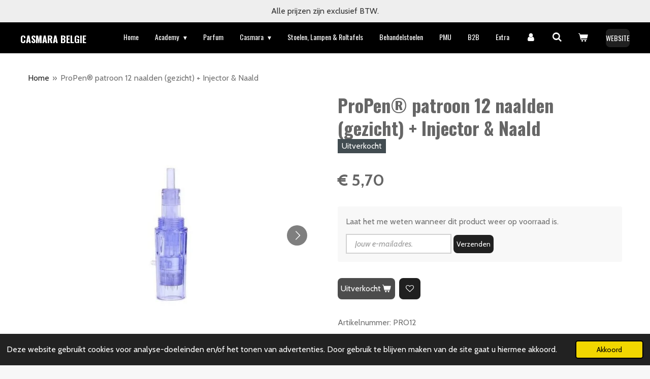

--- FILE ---
content_type: text/html; charset=UTF-8
request_url: https://www.srbeautyshop.be/product/8603401/propen-patroon-12-naalden-gezicht-injector-naald
body_size: 19605
content:
<!DOCTYPE html>
<html lang="nl">
    <head>
        <meta http-equiv="Content-Type" content="text/html; charset=utf-8">
        <meta name="viewport" content="width=device-width, initial-scale=1.0, maximum-scale=5.0">
        <meta http-equiv="X-UA-Compatible" content="IE=edge">
        <link rel="canonical" href="https://www.srbeautyshop.be/product/8603401/propen-patroon-12-naalden-gezicht-injector-naald">
        <link rel="sitemap" type="application/xml" href="https://www.srbeautyshop.be/sitemap.xml">
        <meta property="og:title" content="ProPen® patroon 12 naalden (gezicht) + Injector &amp; Naald | SR Beauty Shop">
        <meta property="og:url" content="https://www.srbeautyshop.be/product/8603401/propen-patroon-12-naalden-gezicht-injector-naald">
        <base href="https://www.srbeautyshop.be/">
        <meta name="description" property="og:description" content="BESCHRIJVING
Steriele patroon van 12 naalden (diameter 1 centimeter) + steriele spuit + steriele doseerbuis + steriele naald voor het verwijderen van actieve ingredi&amp;euml;nten.
Productie van polyethyleen.Steriel.Zachte plunjer.Schuifkracht verminderd tot 300 g voor een soepelere voortgang van de zuiger.CE.">
                <script nonce="ca5ea6a54eeac376f2874b762c0b8191">
            
            window.JOUWWEB = window.JOUWWEB || {};
            window.JOUWWEB.application = window.JOUWWEB.application || {};
            window.JOUWWEB.application = {"backends":[{"domain":"jouwweb.nl","freeDomain":"jouwweb.site"},{"domain":"webador.com","freeDomain":"webadorsite.com"},{"domain":"webador.de","freeDomain":"webadorsite.com"},{"domain":"webador.fr","freeDomain":"webadorsite.com"},{"domain":"webador.es","freeDomain":"webadorsite.com"},{"domain":"webador.it","freeDomain":"webadorsite.com"},{"domain":"jouwweb.be","freeDomain":"jouwweb.site"},{"domain":"webador.ie","freeDomain":"webadorsite.com"},{"domain":"webador.co.uk","freeDomain":"webadorsite.com"},{"domain":"webador.at","freeDomain":"webadorsite.com"},{"domain":"webador.be","freeDomain":"webadorsite.com"},{"domain":"webador.ch","freeDomain":"webadorsite.com"},{"domain":"webador.ch","freeDomain":"webadorsite.com"},{"domain":"webador.mx","freeDomain":"webadorsite.com"},{"domain":"webador.com","freeDomain":"webadorsite.com"},{"domain":"webador.dk","freeDomain":"webadorsite.com"},{"domain":"webador.se","freeDomain":"webadorsite.com"},{"domain":"webador.no","freeDomain":"webadorsite.com"},{"domain":"webador.fi","freeDomain":"webadorsite.com"},{"domain":"webador.ca","freeDomain":"webadorsite.com"},{"domain":"webador.ca","freeDomain":"webadorsite.com"},{"domain":"webador.pl","freeDomain":"webadorsite.com"},{"domain":"webador.com.au","freeDomain":"webadorsite.com"},{"domain":"webador.nz","freeDomain":"webadorsite.com"}],"editorLocale":"nl-BE","editorTimezone":"Europe\/Brussels","editorLanguage":"nl","analytics4TrackingId":"G-E6PZPGE4QM","analyticsDimensions":[],"backendDomain":"www.jouwweb.nl","backendShortDomain":"jouwweb.nl","backendKey":"jouwweb-nl","freeWebsiteDomain":"jouwweb.site","noSsl":false,"build":{"reference":"76559bd"},"linkHostnames":["www.jouwweb.nl","www.webador.com","www.webador.de","www.webador.fr","www.webador.es","www.webador.it","www.jouwweb.be","www.webador.ie","www.webador.co.uk","www.webador.at","www.webador.be","www.webador.ch","fr.webador.ch","www.webador.mx","es.webador.com","www.webador.dk","www.webador.se","www.webador.no","www.webador.fi","www.webador.ca","fr.webador.ca","www.webador.pl","www.webador.com.au","www.webador.nz"],"assetsUrl":"https:\/\/assets.jwwb.nl","loginUrl":"https:\/\/www.jouwweb.nl\/inloggen","publishUrl":"https:\/\/www.jouwweb.nl\/v2\/website\/2011767\/publish-proxy","adminUserOrIp":false,"pricing":{"plans":{"lite":{"amount":"700","currency":"EUR"},"pro":{"amount":"1200","currency":"EUR"},"business":{"amount":"2400","currency":"EUR"}},"yearlyDiscount":{"price":{"amount":"0","currency":"EUR"},"ratio":0,"percent":"0%","discountPrice":{"amount":"0","currency":"EUR"},"termPricePerMonth":{"amount":"0","currency":"EUR"},"termPricePerYear":{"amount":"0","currency":"EUR"}}},"hcUrl":{"add-product-variants":"https:\/\/help.jouwweb.nl\/hc\/nl\/articles\/28594307773201","basic-vs-advanced-shipping":"https:\/\/help.jouwweb.nl\/hc\/nl\/articles\/28594268794257","html-in-head":"https:\/\/help.jouwweb.nl\/hc\/nl\/articles\/28594336422545","link-domain-name":"https:\/\/help.jouwweb.nl\/hc\/nl\/articles\/28594325307409","optimize-for-mobile":"https:\/\/help.jouwweb.nl\/hc\/nl\/articles\/28594312927121","seo":"https:\/\/help.jouwweb.nl\/hc\/nl\/sections\/28507243966737","transfer-domain-name":"https:\/\/help.jouwweb.nl\/hc\/nl\/articles\/28594325232657","website-not-secure":"https:\/\/help.jouwweb.nl\/hc\/nl\/articles\/28594252935825"}};
            window.JOUWWEB.brand = {"type":"jouwweb","name":"JouwWeb","domain":"JouwWeb.nl","supportEmail":"support@jouwweb.nl"};
                    
                window.JOUWWEB = window.JOUWWEB || {};
                window.JOUWWEB.websiteRendering = {"locale":"nl-NL","timezone":"Europe\/Brussels","routes":{"api\/upload\/product-field":"\/_api\/upload\/product-field","checkout\/cart":"\/winkelwagen","payment":"\/bestelling-afronden\/:publicOrderId","payment\/forward":"\/bestelling-afronden\/:publicOrderId\/forward","public-order":"\/bestelling\/:publicOrderId","checkout\/authorize":"\/winkelwagen\/authorize\/:gateway","wishlist":"\/verlanglijst"}};
                                                    window.JOUWWEB.website = {"id":2011767,"locale":"nl-NL","enabled":true,"title":"SR Beauty Shop","hasTitle":true,"roleOfLoggedInUser":null,"ownerLocale":"nl-BE","plan":"business","freeWebsiteDomain":"jouwweb.site","backendKey":"jouwweb-be","currency":"EUR","defaultLocale":"nl-NL","url":"https:\/\/www.srbeautyshop.be\/","homepageSegmentId":7680607,"category":"webshop","isOffline":false,"isPublished":true,"locales":["nl-NL"],"allowed":{"ads":false,"credits":true,"externalLinks":true,"slideshow":true,"customDefaultSlideshow":true,"hostedAlbums":true,"moderators":true,"mailboxQuota":10,"statisticsVisitors":true,"statisticsDetailed":true,"statisticsMonths":-1,"favicon":true,"password":true,"freeDomains":2,"freeMailAccounts":1,"canUseLanguages":false,"fileUpload":true,"legacyFontSize":false,"webshop":true,"products":-1,"imageText":false,"search":true,"audioUpload":true,"videoUpload":5000,"allowDangerousForms":false,"allowHtmlCode":true,"mobileBar":true,"sidebar":false,"poll":false,"allowCustomForms":true,"allowBusinessListing":true,"allowCustomAnalytics":true,"allowAccountingLink":true,"digitalProducts":true,"sitemapElement":true},"mobileBar":{"enabled":true,"theme":"accent","email":{"active":true,"value":"srbeauty.be@gmail.com"},"location":{"active":false},"phone":{"active":false},"whatsapp":{"active":true,"value":"+32486939858"},"social":{"active":true,"network":"instagram","value":"srbeauty.be"}},"webshop":{"enabled":true,"currency":"EUR","taxEnabled":true,"taxInclusive":false,"vatDisclaimerVisible":false,"orderNotice":null,"orderConfirmation":null,"freeShipping":true,"freeShippingAmount":"499.99","shippingDisclaimerVisible":false,"pickupAllowed":true,"couponAllowed":true,"detailsPageAvailable":true,"socialMediaVisible":true,"termsPage":7739317,"termsPageUrl":"\/algemene-voorwaarden","extraTerms":null,"pricingVisible":true,"orderButtonVisible":true,"shippingAdvanced":true,"shippingAdvancedBackEnd":true,"soldOutVisible":true,"backInStockNotificationEnabled":true,"canAddProducts":true,"nextOrderNumber":202769,"allowedServicePoints":["bpost"],"sendcloudConfigured":false,"sendcloudFallbackPublicKey":"a3d50033a59b4a598f1d7ce7e72aafdf","taxExemptionAllowed":true,"invoiceComment":null,"emptyCartVisible":true,"minimumOrderPrice":null,"productNumbersEnabled":true,"wishlistEnabled":true,"hideTaxOnCart":false},"isTreatedAsWebshop":true};                            window.JOUWWEB.cart = {"products":[],"coupon":null,"shippingCountryCode":null,"shippingChoice":null,"breakdown":[]};                            window.JOUWWEB.scripts = ["website-rendering\/webshop"];                        window.parent.JOUWWEB.colorPalette = window.JOUWWEB.colorPalette;
        </script>
                <title>ProPen® patroon 12 naalden (gezicht) + Injector &amp; Naald | SR Beauty Shop</title>
                                            <link href="https://primary.jwwb.nl/public/l/l/p/temp-vxptapgdqxgobsayeywg/touch-icon-iphone.png?bust=1632662552" rel="apple-touch-icon" sizes="60x60">                                                <link href="https://primary.jwwb.nl/public/l/l/p/temp-vxptapgdqxgobsayeywg/touch-icon-ipad.png?bust=1632662552" rel="apple-touch-icon" sizes="76x76">                                                <link href="https://primary.jwwb.nl/public/l/l/p/temp-vxptapgdqxgobsayeywg/touch-icon-iphone-retina.png?bust=1632662552" rel="apple-touch-icon" sizes="120x120">                                                <link href="https://primary.jwwb.nl/public/l/l/p/temp-vxptapgdqxgobsayeywg/touch-icon-ipad-retina.png?bust=1632662552" rel="apple-touch-icon" sizes="152x152">                                                <link href="https://primary.jwwb.nl/public/l/l/p/temp-vxptapgdqxgobsayeywg/favicon.png?bust=1632662552" rel="shortcut icon">                                                <link href="https://primary.jwwb.nl/public/l/l/p/temp-vxptapgdqxgobsayeywg/favicon.png?bust=1632662552" rel="icon">                                        <meta property="og:image" content="https&#x3A;&#x2F;&#x2F;primary.jwwb.nl&#x2F;public&#x2F;l&#x2F;l&#x2F;p&#x2F;temp-vxptapgdqxgobsayeywg&#x2F;5xmwd2&#x2F;cartouche-propen-12-aiguilles.jpeg">
                    <meta property="og:image" content="https&#x3A;&#x2F;&#x2F;primary.jwwb.nl&#x2F;public&#x2F;l&#x2F;l&#x2F;p&#x2F;temp-vxptapgdqxgobsayeywg&#x2F;vhrcq6&#x2F;cartouche-propen-12-aiguilles-1.jpeg">
                    <meta property="og:image" content="https&#x3A;&#x2F;&#x2F;primary.jwwb.nl&#x2F;public&#x2F;l&#x2F;l&#x2F;p&#x2F;temp-vxptapgdqxgobsayeywg&#x2F;feojx1&#x2F;cartouche-propen-12-aiguilles-2.jpeg">
                    <meta property="og:image" content="https&#x3A;&#x2F;&#x2F;primary.jwwb.nl&#x2F;public&#x2F;l&#x2F;l&#x2F;p&#x2F;temp-vxptapgdqxgobsayeywg&#x2F;k34zwr&#x2F;cartouche-propen-12-aiguilles-3.jpeg">
                    <meta property="og:image" content="https&#x3A;&#x2F;&#x2F;primary.jwwb.nl&#x2F;public&#x2F;l&#x2F;l&#x2F;p&#x2F;temp-vxptapgdqxgobsayeywg&#x2F;8iv91z&#x2F;template1.png">
                                    <meta name="twitter:card" content="summary_large_image">
                        <meta property="twitter:image" content="https&#x3A;&#x2F;&#x2F;primary.jwwb.nl&#x2F;public&#x2F;l&#x2F;l&#x2F;p&#x2F;temp-vxptapgdqxgobsayeywg&#x2F;5xmwd2&#x2F;cartouche-propen-12-aiguilles.jpeg">
                                                    <!-- Google tag (gtag.js) -->
<script async src="https://www.googletagmanager.com/gtag/js?id=G-4M7FRL2B9J"></script>
<script>
  window.dataLayer = window.dataLayer || [];
  function gtag(){dataLayer.push(arguments);}
  gtag('js', new Date());

  gtag('config', 'G-4M7FRL2B9J');
</script>                            <script src="https://www.google.com/recaptcha/enterprise.js?hl=nl&amp;render=explicit" nonce="ca5ea6a54eeac376f2874b762c0b8191" data-turbo-track="reload"></script>
<script src="https://www.googletagmanager.com/gtag/js?id=UA-207664203-1" nonce="ca5ea6a54eeac376f2874b762c0b8191" data-turbo-track="reload" async></script>
<script src="https://plausible.io/js/script.manual.js" nonce="ca5ea6a54eeac376f2874b762c0b8191" data-turbo-track="reload" defer data-domain="shard17.jouwweb.nl"></script>
<link rel="stylesheet" type="text/css" href="https://gfonts.jwwb.nl/css?display=fallback&amp;family=Cabin%3A400%2C700%2C400italic%2C700italic%7COswald%3A400%2C700%2C400italic%2C700italic" nonce="ca5ea6a54eeac376f2874b762c0b8191" data-turbo-track="dynamic">
<script src="https://assets.jwwb.nl/assets/build/website-rendering/nl-NL.js?bust=af8dcdef13a1895089e9" nonce="ca5ea6a54eeac376f2874b762c0b8191" data-turbo-track="reload" defer></script>
<script src="https://assets.jwwb.nl/assets/website-rendering/runtime.e155993011efc7175f1d.js?bust=9c9da86aa25b93d0d097" nonce="ca5ea6a54eeac376f2874b762c0b8191" data-turbo-track="reload" defer></script>
<script src="https://assets.jwwb.nl/assets/website-rendering/812.881ee67943804724d5af.js?bust=78ab7ad7d6392c42d317" nonce="ca5ea6a54eeac376f2874b762c0b8191" data-turbo-track="reload" defer></script>
<script src="https://assets.jwwb.nl/assets/website-rendering/main.fcb48f874358186fdbcf.js?bust=ae2434b747f7e2a90746" nonce="ca5ea6a54eeac376f2874b762c0b8191" data-turbo-track="reload" defer></script>
<link rel="preload" href="https://assets.jwwb.nl/assets/website-rendering/styles.1ccb5af37fe695da2886.css?bust=b0ae04ec4c862e8d8ee1" as="style">
<link rel="preload" href="https://assets.jwwb.nl/assets/website-rendering/fonts/icons-website-rendering/font/website-rendering.woff2?bust=bd2797014f9452dadc8e" as="font" crossorigin>
<link rel="preconnect" href="https://gfonts.jwwb.nl">
<link rel="stylesheet" type="text/css" href="https://assets.jwwb.nl/assets/website-rendering/styles.1ccb5af37fe695da2886.css?bust=b0ae04ec4c862e8d8ee1" nonce="ca5ea6a54eeac376f2874b762c0b8191" data-turbo-track="dynamic">
<link rel="preconnect" href="https://assets.jwwb.nl">
<link rel="preconnect" href="https://www.google-analytics.com">
<link rel="stylesheet" type="text/css" href="https://primary.jwwb.nl/public/l/l/p/temp-vxptapgdqxgobsayeywg/style.css?bust=1768824225" nonce="ca5ea6a54eeac376f2874b762c0b8191" data-turbo-track="dynamic">    </head>
    <body
        id="top"
        class="jw-is-no-slideshow jw-header-is-text jw-is-segment-product jw-is-frontend jw-is-no-sidebar jw-is-messagebar jw-is-no-touch-device jw-is-no-mobile"
                                    data-jouwweb-page="8603401"
                                                data-jouwweb-segment-id="8603401"
                                                data-jouwweb-segment-type="product"
                                                data-template-threshold="960"
                                                data-template-name="concert-banner&#x7C;bold"
                            itemscope
        itemtype="https://schema.org/Product"
    >
                                    <meta itemprop="url" content="https://www.srbeautyshop.be/product/8603401/propen-patroon-12-naalden-gezicht-injector-naald">
        <a href="#main-content" class="jw-skip-link">
            Ga direct naar de hoofdinhoud        </a>
        <div class="jw-background"></div>
        <div class="jw-body">
            <div class="jw-mobile-menu jw-mobile-is-text js-mobile-menu">
            <button
            type="button"
            class="jw-mobile-menu__button jw-mobile-toggle"
            aria-label="Open / sluit menu"
        >
            <span class="jw-icon-burger"></span>
        </button>
        <div class="jw-mobile-header jw-mobile-header--text">
        <a            class="jw-mobile-header-content"
                            href="/"
                        >
                                        <div class="jw-mobile-text">
                    <span style="font-size: 70%;">CASMARA BELGIE</span>                </div>
                    </a>
    </div>

        <a
        href="/winkelwagen"
        class="jw-mobile-menu__button jw-mobile-header-cart"
        aria-label="Bekijk winkelwagen"
    >
        <span class="jw-icon-badge-wrapper">
            <span class="website-rendering-icon-basket" aria-hidden="true"></span>
            <span class="jw-icon-badge hidden" aria-hidden="true"></span>
        </span>
    </a>
    
    </div>
    <div class="jw-mobile-menu-search jw-mobile-menu-search--hidden">
        <form
            action="/zoeken"
            method="get"
            class="jw-mobile-menu-search__box"
        >
            <input
                type="text"
                name="q"
                value=""
                placeholder="Zoeken..."
                class="jw-mobile-menu-search__input"
                aria-label="Zoeken"
            >
            <button type="submit" class="jw-btn jw-btn--style-flat jw-mobile-menu-search__button" aria-label="Zoeken">
                <span class="website-rendering-icon-search" aria-hidden="true"></span>
            </button>
            <button type="button" class="jw-btn jw-btn--style-flat jw-mobile-menu-search__button js-cancel-search" aria-label="Zoekopdracht annuleren">
                <span class="website-rendering-icon-cancel" aria-hidden="true"></span>
            </button>
        </form>
    </div>
            <header class="header-wrap js-topbar-content-container js-fixed-header-container">
    <div class="message-bar message-bar--light"><div class="message-bar__container"><p class="message-bar-text">Alle prijzen zijn exclusief BTW. </p></div></div>    <div class="header-wrap__inner">
        <div class="header">
            <div class="jw-header-logo">
        <div
    class="jw-header jw-header-title-container jw-header-text jw-header-text-toggle"
    data-stylable="true"
>
    <a        id="jw-header-title"
        class="jw-header-title"
                    href="/"
            >
        <span style="font-size: 70%;">CASMARA BELGIE</span>    </a>
</div>
</div>
        </div>
        <nav class="menu jw-menu-copy">
            <ul
    id="jw-menu"
    class="jw-menu jw-menu-horizontal"
            >
            <li
    class="jw-menu-item jw-menu-is-active"
>
        <a        class="jw-menu-link js-active-menu-item"
        href="/"                                            data-page-link-id="7680607"
                            >
                <span class="">
            Home        </span>
            </a>
                </li>
            <li
    class="jw-menu-item jw-menu-has-submenu"
>
        <a        class="jw-menu-link"
        href="/academy"                                            data-page-link-id="17450829"
                            >
                <span class="">
            Academy        </span>
                    <span class="jw-arrow jw-arrow-toplevel"></span>
            </a>
                    <ul
            class="jw-submenu"
                    >
                            <li
    class="jw-menu-item"
>
        <a        class="jw-menu-link"
        href="/academy/prive-training-masterclass"                                            data-page-link-id="17534486"
                            >
                <span class="">
            privé training MASTERCLASS        </span>
            </a>
                </li>
                            <li
    class="jw-menu-item"
>
        <a        class="jw-menu-link"
        href="/academy/lip-powder-brows-combo-training"                                            data-page-link-id="17492485"
                            >
                <span class="">
            Lip &amp; Powder Brows Combo Training        </span>
            </a>
                </li>
                            <li
    class="jw-menu-item"
>
        <a        class="jw-menu-link"
        href="/academy/eyeliner-powder-brows-combo-training"                                            data-page-link-id="17493891"
                            >
                <span class="">
            Eyeliner &amp; Powder Brows Combo Training        </span>
            </a>
                </li>
                            <li
    class="jw-menu-item"
>
        <a        class="jw-menu-link"
        href="/academy/eyeliner-training"                                            data-page-link-id="17494079"
                            >
                <span class="">
            Eyeliner Training        </span>
            </a>
                </li>
                            <li
    class="jw-menu-item"
>
        <a        class="jw-menu-link"
        href="/academy/lippigmentatie-training"                                            data-page-link-id="17494089"
                            >
                <span class="">
            Lippigmentatie Training        </span>
            </a>
                </li>
                            <li
    class="jw-menu-item"
>
        <a        class="jw-menu-link"
        href="/academy/powderbrows-training"                                            data-page-link-id="17494091"
                            >
                <span class="">
            Powderbrows Training        </span>
            </a>
                </li>
                            <li
    class="jw-menu-item"
>
        <a        class="jw-menu-link"
        href="/academy/hifu-facelift-training"                                            data-page-link-id="17494101"
                            >
                <span class="">
            Hifu-Facelift Training        </span>
            </a>
                </li>
                            <li
    class="jw-menu-item"
>
        <a        class="jw-menu-link"
        href="/academy/rf-fractioneel-radiofrequentie-training"                                            data-page-link-id="17494116"
                            >
                <span class="">
            RF- Fractioneel radiofrequentie Training        </span>
            </a>
                </li>
                            <li
    class="jw-menu-item"
>
        <a        class="jw-menu-link"
        href="/academy/wimperextensions-training"                                            data-page-link-id="17494132"
                            >
                <span class="">
            Wimperextensions Training        </span>
            </a>
                </li>
                            <li
    class="jw-menu-item"
>
        <a        class="jw-menu-link"
        href="/academy/wimperpermanent-training"                                            data-page-link-id="17494139"
                            >
                <span class="">
            Wimperpermanent Training        </span>
            </a>
                </li>
                    </ul>
        </li>
            <li
    class="jw-menu-item"
>
        <a        class="jw-menu-link"
        href="/parfum"                                            data-page-link-id="11299087"
                            >
                <span class="">
            Parfum        </span>
            </a>
                </li>
            <li
    class="jw-menu-item jw-menu-has-submenu"
>
        <a        class="jw-menu-link"
        href="/casmara"                                            data-page-link-id="17446275"
                            >
                <span class="">
            Casmara        </span>
                    <span class="jw-arrow jw-arrow-toplevel"></span>
            </a>
                    <ul
            class="jw-submenu"
                    >
                            <li
    class="jw-menu-item"
>
        <a        class="jw-menu-link"
        href="/casmara/facial-care"                                            data-page-link-id="7849030"
                            >
                <span class="">
            Facial care        </span>
            </a>
                </li>
                            <li
    class="jw-menu-item jw-menu-has-submenu"
>
        <a        class="jw-menu-link"
        href="/casmara/body-care"                                            data-page-link-id="8176169"
                            >
                <span class="">
            Body care        </span>
                    <span class="jw-arrow"></span>
            </a>
                    <ul
            class="jw-submenu"
                    >
                            <li
    class="jw-menu-item"
>
        <a        class="jw-menu-link"
        href="/casmara/body-care/body-sculptor"                                            data-page-link-id="11298997"
                            >
                <span class="">
            Body sculptor        </span>
            </a>
                </li>
                            <li
    class="jw-menu-item"
>
        <a        class="jw-menu-link"
        href="/casmara/body-care/moisterizingbody-milk"                                            data-page-link-id="11299001"
                            >
                <span class="">
            Moisterizingbody milk        </span>
            </a>
                </li>
                            <li
    class="jw-menu-item"
>
        <a        class="jw-menu-link"
        href="/casmara/body-care/anti-stretch-marks"                                            data-page-link-id="11299002"
                            >
                <span class="">
            Anti stretch marks        </span>
            </a>
                </li>
                            <li
    class="jw-menu-item"
>
        <a        class="jw-menu-link"
        href="/casmara/body-care/sun-care"                                            data-page-link-id="8175785"
                            >
                <span class="">
            Sun care        </span>
            </a>
                </li>
                            <li
    class="jw-menu-item"
>
        <a        class="jw-menu-link"
        href="/casmara/body-care/sanitizing-gel"                                            data-page-link-id="11299007"
                            >
                <span class="">
            Sanitizing gel        </span>
            </a>
                </li>
                    </ul>
        </li>
                            <li
    class="jw-menu-item"
>
        <a        class="jw-menu-link"
        href="/casmara/sheet-masks"                                            data-page-link-id="9172738"
                            >
                <span class="">
            sheet masks        </span>
            </a>
                </li>
                            <li
    class="jw-menu-item"
>
        <a        class="jw-menu-link"
        href="/casmara/collections"                                            data-page-link-id="8170358"
                            >
                <span class="">
            Collections        </span>
            </a>
                </li>
                    </ul>
        </li>
            <li
    class="jw-menu-item"
>
        <a        class="jw-menu-link"
        href="/stoelen-lampen-roltafels"                                            data-page-link-id="27019862"
                            >
                <span class="">
            Stoelen, Lampen &amp; Roltafels        </span>
            </a>
                </li>
            <li
    class="jw-menu-item"
>
        <a        class="jw-menu-link"
        href="/behandelstoelen"                                            data-page-link-id="27019858"
                            >
                <span class="">
            Behandelstoelen        </span>
            </a>
                </li>
            <li
    class="jw-menu-item"
>
        <a        class="jw-menu-link"
        href="/pmu"                                            data-page-link-id="7681373"
                            >
                <span class="">
            PMU        </span>
            </a>
                </li>
            <li
    class="jw-menu-item"
>
        <a        class="jw-menu-link"
        href="/b2b"                                            data-page-link-id="10806266"
                            >
                <span class="">
            B2B        </span>
            </a>
                </li>
            <li
    class="jw-menu-item"
>
        <a        class="jw-menu-link"
        href="/extra"                                            data-page-link-id="9370311"
                            >
                <span class="">
            Extra        </span>
            </a>
                </li>
            <li
    class="jw-menu-item"
>
        <a        class="jw-menu-link jw-menu-link--icon"
        href="/account"                                                            title="Account"
            >
                                <span class="website-rendering-icon-user"></span>
                            <span class="hidden-desktop-horizontal-menu">
            Account        </span>
            </a>
                </li>
            <li
    class="jw-menu-item jw-menu-search-item"
>
        <button        class="jw-menu-link jw-menu-link--icon jw-text-button"
                                                                    title="Zoeken"
            >
                                <span class="website-rendering-icon-search"></span>
                            <span class="hidden-desktop-horizontal-menu">
            Zoeken        </span>
            </button>
                
            <div class="jw-popover-container jw-popover-container--inline is-hidden">
                <div class="jw-popover-backdrop"></div>
                <div class="jw-popover">
                    <div class="jw-popover__arrow"></div>
                    <div class="jw-popover__content jw-section-white">
                        <form  class="jw-search" action="/zoeken" method="get">
                            
                            <input class="jw-search__input" type="text" name="q" value="" placeholder="Zoeken..." aria-label="Zoeken" >
                            <button class="jw-search__submit" type="submit" aria-label="Zoeken">
                                <span class="website-rendering-icon-search" aria-hidden="true"></span>
                            </button>
                        </form>
                    </div>
                </div>
            </div>
                        </li>
            <li
    class="jw-menu-item jw-menu-wishlist-item js-menu-wishlist-item jw-menu-wishlist-item--hidden"
>
        <a        class="jw-menu-link jw-menu-link--icon"
        href="/verlanglijst"                                                            title="Verlanglijst"
            >
                                    <span class="jw-icon-badge-wrapper">
                        <span class="website-rendering-icon-heart"></span>
                                            <span class="jw-icon-badge hidden">
                    0                </span>
                            <span class="hidden-desktop-horizontal-menu">
            Verlanglijst        </span>
            </a>
                </li>
            <li
    class="jw-menu-item js-menu-cart-item "
>
        <a        class="jw-menu-link jw-menu-link--icon"
        href="/winkelwagen"                                                            title="Winkelwagen"
            >
                                    <span class="jw-icon-badge-wrapper">
                        <span class="website-rendering-icon-basket"></span>
                                            <span class="jw-icon-badge hidden">
                    0                </span>
                            <span class="hidden-desktop-horizontal-menu">
            Winkelwagen        </span>
            </a>
                </li>
    
    <div
    class="jw-menu-item jw-menu-cta"
    >
    <a
       title="WEBSITE"
       class="jw-btn jw-btn--size-small"
                  href="https&#x3A;&#x2F;&#x2F;www.srbeauty.be&#x2F;"
                  >
        <span class="jw-btn-caption">
            WEBSITE        </span>
    </a>
</div>
</ul>

    <script nonce="ca5ea6a54eeac376f2874b762c0b8191" id="jw-mobile-menu-template" type="text/template">
        <ul id="jw-menu" class="jw-menu jw-menu-horizontal jw-menu-spacing--mobile-bar">
                            <li
    class="jw-menu-item jw-menu-search-item"
>
                
                 <li class="jw-menu-item jw-mobile-menu-search-item">
                    <form class="jw-search" action="/zoeken" method="get">
                        <input class="jw-search__input" type="text" name="q" value="" placeholder="Zoeken..." aria-label="Zoeken">
                        <button class="jw-search__submit" type="submit" aria-label="Zoeken">
                            <span class="website-rendering-icon-search" aria-hidden="true"></span>
                        </button>
                    </form>
                </li>
                        </li>
                            <li
    class="jw-menu-item jw-menu-is-active"
>
        <a        class="jw-menu-link js-active-menu-item"
        href="/"                                            data-page-link-id="7680607"
                            >
                <span class="">
            Home        </span>
            </a>
                </li>
                            <li
    class="jw-menu-item jw-menu-has-submenu"
>
        <a        class="jw-menu-link"
        href="/academy"                                            data-page-link-id="17450829"
                            >
                <span class="">
            Academy        </span>
                    <span class="jw-arrow jw-arrow-toplevel"></span>
            </a>
                    <ul
            class="jw-submenu"
                    >
                            <li
    class="jw-menu-item"
>
        <a        class="jw-menu-link"
        href="/academy/prive-training-masterclass"                                            data-page-link-id="17534486"
                            >
                <span class="">
            privé training MASTERCLASS        </span>
            </a>
                </li>
                            <li
    class="jw-menu-item"
>
        <a        class="jw-menu-link"
        href="/academy/lip-powder-brows-combo-training"                                            data-page-link-id="17492485"
                            >
                <span class="">
            Lip &amp; Powder Brows Combo Training        </span>
            </a>
                </li>
                            <li
    class="jw-menu-item"
>
        <a        class="jw-menu-link"
        href="/academy/eyeliner-powder-brows-combo-training"                                            data-page-link-id="17493891"
                            >
                <span class="">
            Eyeliner &amp; Powder Brows Combo Training        </span>
            </a>
                </li>
                            <li
    class="jw-menu-item"
>
        <a        class="jw-menu-link"
        href="/academy/eyeliner-training"                                            data-page-link-id="17494079"
                            >
                <span class="">
            Eyeliner Training        </span>
            </a>
                </li>
                            <li
    class="jw-menu-item"
>
        <a        class="jw-menu-link"
        href="/academy/lippigmentatie-training"                                            data-page-link-id="17494089"
                            >
                <span class="">
            Lippigmentatie Training        </span>
            </a>
                </li>
                            <li
    class="jw-menu-item"
>
        <a        class="jw-menu-link"
        href="/academy/powderbrows-training"                                            data-page-link-id="17494091"
                            >
                <span class="">
            Powderbrows Training        </span>
            </a>
                </li>
                            <li
    class="jw-menu-item"
>
        <a        class="jw-menu-link"
        href="/academy/hifu-facelift-training"                                            data-page-link-id="17494101"
                            >
                <span class="">
            Hifu-Facelift Training        </span>
            </a>
                </li>
                            <li
    class="jw-menu-item"
>
        <a        class="jw-menu-link"
        href="/academy/rf-fractioneel-radiofrequentie-training"                                            data-page-link-id="17494116"
                            >
                <span class="">
            RF- Fractioneel radiofrequentie Training        </span>
            </a>
                </li>
                            <li
    class="jw-menu-item"
>
        <a        class="jw-menu-link"
        href="/academy/wimperextensions-training"                                            data-page-link-id="17494132"
                            >
                <span class="">
            Wimperextensions Training        </span>
            </a>
                </li>
                            <li
    class="jw-menu-item"
>
        <a        class="jw-menu-link"
        href="/academy/wimperpermanent-training"                                            data-page-link-id="17494139"
                            >
                <span class="">
            Wimperpermanent Training        </span>
            </a>
                </li>
                    </ul>
        </li>
                            <li
    class="jw-menu-item"
>
        <a        class="jw-menu-link"
        href="/parfum"                                            data-page-link-id="11299087"
                            >
                <span class="">
            Parfum        </span>
            </a>
                </li>
                            <li
    class="jw-menu-item jw-menu-has-submenu"
>
        <a        class="jw-menu-link"
        href="/casmara"                                            data-page-link-id="17446275"
                            >
                <span class="">
            Casmara        </span>
                    <span class="jw-arrow jw-arrow-toplevel"></span>
            </a>
                    <ul
            class="jw-submenu"
                    >
                            <li
    class="jw-menu-item"
>
        <a        class="jw-menu-link"
        href="/casmara/facial-care"                                            data-page-link-id="7849030"
                            >
                <span class="">
            Facial care        </span>
            </a>
                </li>
                            <li
    class="jw-menu-item jw-menu-has-submenu"
>
        <a        class="jw-menu-link"
        href="/casmara/body-care"                                            data-page-link-id="8176169"
                            >
                <span class="">
            Body care        </span>
                    <span class="jw-arrow"></span>
            </a>
                    <ul
            class="jw-submenu"
                    >
                            <li
    class="jw-menu-item"
>
        <a        class="jw-menu-link"
        href="/casmara/body-care/body-sculptor"                                            data-page-link-id="11298997"
                            >
                <span class="">
            Body sculptor        </span>
            </a>
                </li>
                            <li
    class="jw-menu-item"
>
        <a        class="jw-menu-link"
        href="/casmara/body-care/moisterizingbody-milk"                                            data-page-link-id="11299001"
                            >
                <span class="">
            Moisterizingbody milk        </span>
            </a>
                </li>
                            <li
    class="jw-menu-item"
>
        <a        class="jw-menu-link"
        href="/casmara/body-care/anti-stretch-marks"                                            data-page-link-id="11299002"
                            >
                <span class="">
            Anti stretch marks        </span>
            </a>
                </li>
                            <li
    class="jw-menu-item"
>
        <a        class="jw-menu-link"
        href="/casmara/body-care/sun-care"                                            data-page-link-id="8175785"
                            >
                <span class="">
            Sun care        </span>
            </a>
                </li>
                            <li
    class="jw-menu-item"
>
        <a        class="jw-menu-link"
        href="/casmara/body-care/sanitizing-gel"                                            data-page-link-id="11299007"
                            >
                <span class="">
            Sanitizing gel        </span>
            </a>
                </li>
                    </ul>
        </li>
                            <li
    class="jw-menu-item"
>
        <a        class="jw-menu-link"
        href="/casmara/sheet-masks"                                            data-page-link-id="9172738"
                            >
                <span class="">
            sheet masks        </span>
            </a>
                </li>
                            <li
    class="jw-menu-item"
>
        <a        class="jw-menu-link"
        href="/casmara/collections"                                            data-page-link-id="8170358"
                            >
                <span class="">
            Collections        </span>
            </a>
                </li>
                    </ul>
        </li>
                            <li
    class="jw-menu-item"
>
        <a        class="jw-menu-link"
        href="/stoelen-lampen-roltafels"                                            data-page-link-id="27019862"
                            >
                <span class="">
            Stoelen, Lampen &amp; Roltafels        </span>
            </a>
                </li>
                            <li
    class="jw-menu-item"
>
        <a        class="jw-menu-link"
        href="/behandelstoelen"                                            data-page-link-id="27019858"
                            >
                <span class="">
            Behandelstoelen        </span>
            </a>
                </li>
                            <li
    class="jw-menu-item"
>
        <a        class="jw-menu-link"
        href="/pmu"                                            data-page-link-id="7681373"
                            >
                <span class="">
            PMU        </span>
            </a>
                </li>
                            <li
    class="jw-menu-item"
>
        <a        class="jw-menu-link"
        href="/b2b"                                            data-page-link-id="10806266"
                            >
                <span class="">
            B2B        </span>
            </a>
                </li>
                            <li
    class="jw-menu-item"
>
        <a        class="jw-menu-link"
        href="/extra"                                            data-page-link-id="9370311"
                            >
                <span class="">
            Extra        </span>
            </a>
                </li>
                            <li
    class="jw-menu-item"
>
        <a        class="jw-menu-link jw-menu-link--icon"
        href="/account"                                                            title="Account"
            >
                                <span class="website-rendering-icon-user"></span>
                            <span class="hidden-desktop-horizontal-menu">
            Account        </span>
            </a>
                </li>
                            <li
    class="jw-menu-item jw-menu-wishlist-item js-menu-wishlist-item jw-menu-wishlist-item--hidden"
>
        <a        class="jw-menu-link jw-menu-link--icon"
        href="/verlanglijst"                                                            title="Verlanglijst"
            >
                                    <span class="jw-icon-badge-wrapper">
                        <span class="website-rendering-icon-heart"></span>
                                            <span class="jw-icon-badge hidden">
                    0                </span>
                            <span class="hidden-desktop-horizontal-menu">
            Verlanglijst        </span>
            </a>
                </li>
            
            <div
    class="jw-menu-item jw-menu-cta"
    >
    <a
       title="WEBSITE"
       class="jw-btn jw-btn--size-small"
                  href="https&#x3A;&#x2F;&#x2F;www.srbeauty.be&#x2F;"
                  >
        <span class="jw-btn-caption">
            WEBSITE        </span>
    </a>
</div>
        </ul>
    </script>
        </nav>
    </div>
</header>
<script nonce="ca5ea6a54eeac376f2874b762c0b8191">
    JOUWWEB.templateConfig = {
        header: {
            selector: '.header-wrap__inner',
            mobileSelector: '.jw-mobile-menu',
            updatePusher: function (topHeight) {
                var $sliderStyle = $('#sliderStyle');

                if ($sliderStyle.length === 0) {
                    $sliderStyle = $('<style />')
                        .attr('id', 'sliderStyle')
                        .appendTo(document.body);
                }

                // Header height without mobile bar
                var headerHeight = $('.header-wrap__inner').outerHeight();

                var paddingTop = topHeight;
                var paddingBottom = Math.min(headerHeight * (2/3), 60);
                $sliderStyle.html(
                    '.jw-slideshow-slide-content {' +
                    '    padding-top: ' + paddingTop + 'px;' +
                    '    padding-bottom: ' + paddingBottom + 'px;' +
                    '}' +
                    '.bx-controls-direction {' +
                    '    margin-top: ' + ((paddingTop - paddingBottom) / 2) + 'px;' +
                    '}'
                );

                // make sure slider also gets correct height (because of the added padding)
                $('.jw-slideshow-slide[aria-hidden=false]').each(function (index) {
                    var $this = $(this);
                    topHeight = $this.outerHeight() > topHeight ? $this.outerHeight() : topHeight;
                    $this.closest('.bx-viewport').css({
                        height: topHeight + 'px',
                    });
                });

                // If a page has a message-bar, offset the mobile nav.
                const $messageBar = $('.message-bar');
                if ($messageBar.length > 0) {
                    $('.js-mobile-menu, .jw-menu-clone').css('top', $messageBar.outerHeight());
                }
            },
        },
        mainContentOffset: function () {
            const $body = $('body');

            function measureAffixedHeaderHeight() {
                const $headerWrap = $('.header-wrap');
                const $headerWrapInner = $('.header-wrap__inner');

                // Early return if header is already affixed
                if ($body.hasClass('jw-is-header-affix')) {
                    return $headerWrap.height();
                }

                // Switch to affixed header (without transition)
                $headerWrapInner.css('transition', 'none');
                $body.addClass('jw-is-header-affix');

                // Measure affixed header height
                const headerHeight = $headerWrap.height();

                // Switch back to unaffixed header (without transition)
                $body.removeClass('jw-is-header-affix');
                $headerWrap.height(); // force reflow
                $headerWrapInner.css('transition', '');

                return headerHeight;
            }

            const headerHeight = measureAffixedHeaderHeight();
            return $('.main-content').offset().top - ($body.hasClass('jw-menu-is-mobile') ? 0 : headerHeight);
        },
    };
</script>
<div class="main-content">
    
<main id="main-content" class="block-content">
    <div data-section-name="content" class="jw-section jw-section-content jw-responsive">
        <div class="jw-strip jw-strip--default jw-strip--style-color jw-strip--primary jw-strip--color-default jw-strip--padding-start"><div class="jw-strip__content-container"><div class="jw-strip__content jw-responsive">    
                        <nav class="jw-breadcrumbs" aria-label="Kruimelpad"><ol><li><a href="/" class="jw-breadcrumbs__link">Home</a></li><li><span class="jw-breadcrumbs__separator" aria-hidden="true">&raquo;</span><a href="/product/8603401/propen-patroon-12-naalden-gezicht-injector-naald" class="jw-breadcrumbs__link jw-breadcrumbs__link--current" aria-current="page">ProPen® patroon 12 naalden (gezicht) + Injector &amp; Naald</a></li></ol></nav>    <div
        class="product-page js-product-container"
        data-webshop-product="&#x7B;&quot;id&quot;&#x3A;8603401,&quot;title&quot;&#x3A;&quot;ProPen&#x5C;u00ae&#x20;patroon&#x20;12&#x20;naalden&#x20;&#x28;gezicht&#x29;&#x20;&#x2B;&#x20;Injector&#x20;&amp;&#x20;Naald&quot;,&quot;url&quot;&#x3A;&quot;&#x5C;&#x2F;product&#x5C;&#x2F;8603401&#x5C;&#x2F;propen-patroon-12-naalden-gezicht-injector-naald&quot;,&quot;variants&quot;&#x3A;&#x5B;&#x7B;&quot;id&quot;&#x3A;28757995,&quot;stock&quot;&#x3A;0,&quot;limited&quot;&#x3A;true,&quot;propertyValueIds&quot;&#x3A;&#x5B;&#x5D;,&quot;productNumber&quot;&#x3A;&quot;PRO12&quot;&#x7D;&#x5D;,&quot;image&quot;&#x3A;&#x7B;&quot;id&quot;&#x3A;69634685,&quot;url&quot;&#x3A;&quot;https&#x3A;&#x5C;&#x2F;&#x5C;&#x2F;primary.jwwb.nl&#x5C;&#x2F;public&#x5C;&#x2F;l&#x5C;&#x2F;l&#x5C;&#x2F;p&#x5C;&#x2F;temp-vxptapgdqxgobsayeywg&#x5C;&#x2F;cartouche-propen-12-aiguilles.jpeg&quot;,&quot;width&quot;&#x3A;700,&quot;height&quot;&#x3A;700&#x7D;&#x7D;"
        data-is-detail-view="1"
    >
                <div class="product-page__top">
            <h1 class="product-page__heading" itemprop="name">
                ProPen® patroon 12 naalden (gezicht) + Injector &amp; Naald            </h1>
            <div class="product-sticker product-sticker--sold-out">Uitverkocht</div>                            <meta itemprop="productID" content="PRO12">
                    </div>
                                <div class="product-page__image-container">
                <div
                    class="image-gallery"
                    role="group"
                    aria-roledescription="carousel"
                    aria-label="Productafbeeldingen"
                >
                    <div class="image-gallery__main">
                        <div
                            class="image-gallery__slides"
                            aria-live="polite"
                            aria-atomic="false"
                        >
                                                                                            <div
                                    class="image-gallery__slide-container"
                                    role="group"
                                    aria-roledescription="slide"
                                    aria-hidden="false"
                                    aria-label="1 van 4"
                                >
                                    <a
                                        class="image-gallery__slide-item"
                                        href="https://primary.jwwb.nl/public/l/l/p/temp-vxptapgdqxgobsayeywg/5xmwd2/cartouche-propen-12-aiguilles.jpeg"
                                        data-width="700"
                                        data-height="700"
                                        data-image-id="69634685"
                                        tabindex="0"
                                    >
                                        <div class="image-gallery__slide-image">
                                            <img
                                                                                                    itemprop="image"
                                                    alt="ProPen&#xAE;&#x20;patroon&#x20;12&#x20;naalden&#x20;&#x28;gezicht&#x29;&#x20;&#x2B;&#x20;Injector&#x20;&amp;&#x20;Naald"
                                                                                                src="https://primary.jwwb.nl/public/l/l/p/temp-vxptapgdqxgobsayeywg/cartouche-propen-12-aiguilles.jpeg?enable-io=true&enable=upscale&width=600"
                                                srcset="https://primary.jwwb.nl/public/l/l/p/temp-vxptapgdqxgobsayeywg/5xmwd2/cartouche-propen-12-aiguilles.jpeg?enable-io=true&width=600 600w"
                                                sizes="(min-width: 960px) 50vw, 100vw"
                                                width="700"
                                                height="700"
                                            >
                                        </div>
                                    </a>
                                </div>
                                                                                            <div
                                    class="image-gallery__slide-container"
                                    role="group"
                                    aria-roledescription="slide"
                                    aria-hidden="true"
                                    aria-label="2 van 4"
                                >
                                    <a
                                        class="image-gallery__slide-item"
                                        href="https://primary.jwwb.nl/public/l/l/p/temp-vxptapgdqxgobsayeywg/vhrcq6/cartouche-propen-12-aiguilles-1.jpeg"
                                        data-width="700"
                                        data-height="700"
                                        data-image-id="69634682"
                                        tabindex="-1"
                                    >
                                        <div class="image-gallery__slide-image">
                                            <img
                                                                                                    alt=""
                                                                                                src="https://primary.jwwb.nl/public/l/l/p/temp-vxptapgdqxgobsayeywg/cartouche-propen-12-aiguilles-1.jpeg?enable-io=true&enable=upscale&width=600"
                                                srcset="https://primary.jwwb.nl/public/l/l/p/temp-vxptapgdqxgobsayeywg/vhrcq6/cartouche-propen-12-aiguilles-1.jpeg?enable-io=true&width=600 600w"
                                                sizes="(min-width: 960px) 50vw, 100vw"
                                                width="700"
                                                height="700"
                                            >
                                        </div>
                                    </a>
                                </div>
                                                                                            <div
                                    class="image-gallery__slide-container"
                                    role="group"
                                    aria-roledescription="slide"
                                    aria-hidden="true"
                                    aria-label="3 van 4"
                                >
                                    <a
                                        class="image-gallery__slide-item"
                                        href="https://primary.jwwb.nl/public/l/l/p/temp-vxptapgdqxgobsayeywg/feojx1/cartouche-propen-12-aiguilles-2.jpeg"
                                        data-width="700"
                                        data-height="700"
                                        data-image-id="69634683"
                                        tabindex="-1"
                                    >
                                        <div class="image-gallery__slide-image">
                                            <img
                                                                                                    alt=""
                                                                                                src="https://primary.jwwb.nl/public/l/l/p/temp-vxptapgdqxgobsayeywg/cartouche-propen-12-aiguilles-2.jpeg?enable-io=true&enable=upscale&width=600"
                                                srcset="https://primary.jwwb.nl/public/l/l/p/temp-vxptapgdqxgobsayeywg/feojx1/cartouche-propen-12-aiguilles-2.jpeg?enable-io=true&width=600 600w"
                                                sizes="(min-width: 960px) 50vw, 100vw"
                                                width="700"
                                                height="700"
                                            >
                                        </div>
                                    </a>
                                </div>
                                                                                            <div
                                    class="image-gallery__slide-container"
                                    role="group"
                                    aria-roledescription="slide"
                                    aria-hidden="true"
                                    aria-label="4 van 4"
                                >
                                    <a
                                        class="image-gallery__slide-item"
                                        href="https://primary.jwwb.nl/public/l/l/p/temp-vxptapgdqxgobsayeywg/k34zwr/cartouche-propen-12-aiguilles-3.jpeg"
                                        data-width="700"
                                        data-height="700"
                                        data-image-id="69634684"
                                        tabindex="-1"
                                    >
                                        <div class="image-gallery__slide-image">
                                            <img
                                                                                                    alt=""
                                                                                                src="https://primary.jwwb.nl/public/l/l/p/temp-vxptapgdqxgobsayeywg/cartouche-propen-12-aiguilles-3.jpeg?enable-io=true&enable=upscale&width=600"
                                                srcset="https://primary.jwwb.nl/public/l/l/p/temp-vxptapgdqxgobsayeywg/k34zwr/cartouche-propen-12-aiguilles-3.jpeg?enable-io=true&width=600 600w"
                                                sizes="(min-width: 960px) 50vw, 100vw"
                                                width="700"
                                                height="700"
                                            >
                                        </div>
                                    </a>
                                </div>
                                                    </div>
                        <div class="image-gallery__controls">
                            <button
                                type="button"
                                class="image-gallery__control image-gallery__control--prev image-gallery__control--disabled"
                                aria-label="Vorige afbeelding"
                            >
                                <span class="website-rendering-icon-left-open-big"></span>
                            </button>
                            <button
                                type="button"
                                class="image-gallery__control image-gallery__control--next"
                                aria-label="Volgende afbeelding"
                            >
                                <span class="website-rendering-icon-right-open-big"></span>
                            </button>
                        </div>
                    </div>
                                            <div
                            class="image-gallery__thumbnails"
                            role="group"
                            aria-label="Kies afbeelding om weer te geven."
                        >
                                                                                            <a
                                    class="image-gallery__thumbnail-item image-gallery__thumbnail-item--active"
                                    role="button"
                                    aria-disabled="true"
                                    aria-label="1 van 4"
                                    href="https://primary.jwwb.nl/public/l/l/p/temp-vxptapgdqxgobsayeywg/5xmwd2/cartouche-propen-12-aiguilles.jpeg"
                                    data-image-id="69634685"
                                >
                                    <div class="image-gallery__thumbnail-image">
                                        <img
                                            srcset="https://primary.jwwb.nl/public/l/l/p/temp-vxptapgdqxgobsayeywg/cartouche-propen-12-aiguilles.jpeg?enable-io=true&enable=upscale&fit=bounds&width=100&height=100 1x, https://primary.jwwb.nl/public/l/l/p/temp-vxptapgdqxgobsayeywg/cartouche-propen-12-aiguilles.jpeg?enable-io=true&enable=upscale&fit=bounds&width=200&height=200 2x"
                                            alt=""
                                            width="100"
                                            height="100"
                                        >
                                    </div>
                                </a>
                                                                                            <a
                                    class="image-gallery__thumbnail-item"
                                    role="button"
                                    aria-disabled="false"
                                    aria-label="2 van 4"
                                    href="https://primary.jwwb.nl/public/l/l/p/temp-vxptapgdqxgobsayeywg/vhrcq6/cartouche-propen-12-aiguilles-1.jpeg"
                                    data-image-id="69634682"
                                >
                                    <div class="image-gallery__thumbnail-image">
                                        <img
                                            srcset="https://primary.jwwb.nl/public/l/l/p/temp-vxptapgdqxgobsayeywg/cartouche-propen-12-aiguilles-1.jpeg?enable-io=true&enable=upscale&fit=bounds&width=100&height=100 1x, https://primary.jwwb.nl/public/l/l/p/temp-vxptapgdqxgobsayeywg/cartouche-propen-12-aiguilles-1.jpeg?enable-io=true&enable=upscale&fit=bounds&width=200&height=200 2x"
                                            alt=""
                                            width="100"
                                            height="100"
                                        >
                                    </div>
                                </a>
                                                                                            <a
                                    class="image-gallery__thumbnail-item"
                                    role="button"
                                    aria-disabled="false"
                                    aria-label="3 van 4"
                                    href="https://primary.jwwb.nl/public/l/l/p/temp-vxptapgdqxgobsayeywg/feojx1/cartouche-propen-12-aiguilles-2.jpeg"
                                    data-image-id="69634683"
                                >
                                    <div class="image-gallery__thumbnail-image">
                                        <img
                                            srcset="https://primary.jwwb.nl/public/l/l/p/temp-vxptapgdqxgobsayeywg/cartouche-propen-12-aiguilles-2.jpeg?enable-io=true&enable=upscale&fit=bounds&width=100&height=100 1x, https://primary.jwwb.nl/public/l/l/p/temp-vxptapgdqxgobsayeywg/cartouche-propen-12-aiguilles-2.jpeg?enable-io=true&enable=upscale&fit=bounds&width=200&height=200 2x"
                                            alt=""
                                            width="100"
                                            height="100"
                                        >
                                    </div>
                                </a>
                                                                                            <a
                                    class="image-gallery__thumbnail-item"
                                    role="button"
                                    aria-disabled="false"
                                    aria-label="4 van 4"
                                    href="https://primary.jwwb.nl/public/l/l/p/temp-vxptapgdqxgobsayeywg/k34zwr/cartouche-propen-12-aiguilles-3.jpeg"
                                    data-image-id="69634684"
                                >
                                    <div class="image-gallery__thumbnail-image">
                                        <img
                                            srcset="https://primary.jwwb.nl/public/l/l/p/temp-vxptapgdqxgobsayeywg/cartouche-propen-12-aiguilles-3.jpeg?enable-io=true&enable=upscale&fit=bounds&width=100&height=100 1x, https://primary.jwwb.nl/public/l/l/p/temp-vxptapgdqxgobsayeywg/cartouche-propen-12-aiguilles-3.jpeg?enable-io=true&enable=upscale&fit=bounds&width=200&height=200 2x"
                                            alt=""
                                            width="100"
                                            height="100"
                                        >
                                    </div>
                                </a>
                                                    </div>
                                    </div>
            </div>
                <div class="product-page__container">
            <div itemprop="offers" itemscope itemtype="https://schema.org/Offer">
                                <meta itemprop="availability" content="https://schema.org/OutOfStock">
                                                        <meta itemprop="price" content="5.70">
                    <meta itemprop="priceCurrency" content="EUR">
                    <div class="product-page__price-container">
                        <div class="product__price js-product-container__price">
                            <span class="product__price__price">€ 5,70</span>
                        </div>
                        <div class="product__free-shipping-motivator js-product-container__free-shipping-motivator"></div>
                    </div>
                                            <meta itemprop="sku" content="PRO12">
                        <meta itemprop="gtin" content="PRO12">
                                                </div>
                                        <div class="product-page__customization-container jw-element-form-well">
                                                                                                                            <div class="js-back-in-stock-container hidden">
    <p class="js-back-in-stock__thanks hidden">
        Bedankt! Je ontvangt een e-mail wanneer dit product weer op voorraad is.    </p>
    <form
        name="back-in-stock"
        class="back-in-stock__form"
    >
        <p>Laat het me weten wanneer dit product weer op voorraad is.</p>
        <input required placeholder="Jouw e-mailadres." class="form-control jw-element-form-input-text" type="email" name="email" />
        <input type="hidden" name="productVariant" value="28757995" />
        <button class="jw-btn jw-btn--size-small back-in-stock__button" type="submit">Verzenden</button>
        <p class="js-back-in-stock__error hidden">
           Er is iets misgegaan, probeer het opnieuw.        </p>
    </form>
</div>
                                    </div>
                        <div class="product-page__button-container">
                                <button
    type="button"
    class="jw-btn product__add-to-cart js-product-container__button jw-btn--size-medium"
    title="Uitverkocht"
                disabled
    >
    <span>Uitverkocht</span>
</button>
                
<button
    type="button"
    class="jw-btn jw-btn--icon-only product__add-to-wishlist js-product-container__wishlist-button jw-btn--size-medium"
    title="Toevoegen&#x20;aan&#x20;verlanglijst"
    aria-label="Toevoegen&#x20;aan&#x20;verlanglijst"
    >
    <span>
        <i class="js-product-container__add-to-wishlist_icon website-rendering-icon-heart-empty" aria-hidden="true"></i>
    </span>
</button>
            </div>
            <div class="product-page__button-notice hidden js-product-container__button-notice"></div>
                            <div class="product-page__number-container js-product-container__number-container">
                    <span class="product-page__number-label">Artikelnummer:</span>
                    <span class="product-page__number js-product-container__number">
                        PRO12                    </span>
                </div>
            
                            <div class="product-page__description" itemprop="description">
                                        <p><strong>BESCHRIJVING</strong></p>
<p>Steriele patroon van 12 naalden (diameter 1 centimeter) + steriele spuit + steriele doseerbuis + steriele naald voor het verwijderen van actieve ingredi&euml;nten.</p>
<p>Productie van polyethyleen.<br />Steriel.<br />Zachte plunjer.<br />Schuifkracht verminderd tot 300 g voor een soepelere voortgang van de zuiger.<br />CE.</p>                </div>
                                                    <div class="product-page__social">
                    <div class="jw-block-element"><div
    id="jw-element-"
    data-jw-element-id=""
        class="jw-tree-node jw-element jw-social-share jw-node-is-first-child jw-node-is-last-child"
>
    <div class="jw-element-social-share" style="text-align: left">
    <div class="share-button-container share-button-container--buttons-mini share-button-container--align-left jw-element-content">
                                                                <a
                    class="share-button share-button--facebook jw-element-social-share-button jw-element-social-share-button-facebook "
                                            href=""
                        data-href-template="http://www.facebook.com/sharer/sharer.php?u=[url]"
                                                            rel="nofollow noopener noreferrer"
                    target="_blank"
                >
                    <span class="share-button__icon website-rendering-icon-facebook"></span>
                    <span class="share-button__label">Delen</span>
                </a>
                                                                            <a
                    class="share-button share-button--twitter jw-element-social-share-button jw-element-social-share-button-twitter "
                                            href=""
                        data-href-template="http://x.com/intent/post?text=[url]"
                                                            rel="nofollow noopener noreferrer"
                    target="_blank"
                >
                    <span class="share-button__icon website-rendering-icon-x-logo"></span>
                    <span class="share-button__label">Deel</span>
                </a>
                                                                            <a
                    class="share-button share-button--linkedin jw-element-social-share-button jw-element-social-share-button-linkedin "
                                            href=""
                        data-href-template="http://www.linkedin.com/shareArticle?mini=true&amp;url=[url]"
                                                            rel="nofollow noopener noreferrer"
                    target="_blank"
                >
                    <span class="share-button__icon website-rendering-icon-linkedin"></span>
                    <span class="share-button__label">Share</span>
                </a>
                                                                                        <a
                    class="share-button share-button--whatsapp jw-element-social-share-button jw-element-social-share-button-whatsapp  share-button--mobile-only"
                                            href=""
                        data-href-template="whatsapp://send?text=[url]"
                                                            rel="nofollow noopener noreferrer"
                    target="_blank"
                >
                    <span class="share-button__icon website-rendering-icon-whatsapp"></span>
                    <span class="share-button__label">Delen</span>
                </a>
                                    </div>
    </div>
</div></div>                </div>
                    </div>
    </div>

    </div></div></div>
<div class="product-page__content">
    <div class="jw-block-element"><div
    id="jw-element-183474317"
    data-jw-element-id="183474317"
        class="jw-tree-node jw-element jw-strip-root jw-tree-container jw-responsive jw-node-is-first-child jw-node-is-last-child"
>
    <div
    id="jw-element-349510969"
    data-jw-element-id="349510969"
        class="jw-tree-node jw-element jw-strip jw-tree-container jw-responsive jw-strip--default jw-strip--style-color jw-strip--color-default jw-strip--padding-both jw-node-is-first-child jw-strip--primary jw-node-is-last-child"
>
    <div class="jw-strip__content-container"><div class="jw-strip__content jw-responsive"><div
    id="jw-element-183474318"
    data-jw-element-id="183474318"
        class="jw-tree-node jw-element jw-rating jw-node-is-first-child"
>
                        
<div style="text-align: left" class="jw-element-rating-content jw-element-rating--color-yellow jw-element-rating--size-32 jw-element-rating--voting-enabled">
            <form
            name="rating"
            action="#"
        >
        <div class="sr-only">
        Rating: 0 sterren    </div>
    <div class="jw-element-rating__stars">
                                                <input
                    value="1"
                    type="radio"
                    id="rating-183474318-1"
                    name="vote"
                    class="sr-only"
                                    >
                <label for="rating-183474318-1" title="1 ster" class="jw-element-rating__star jw-element-rating__star--empty">
                    <span class="sr-only">1 ster</span>
                    <i class="website-rendering-icon-star jw-element-rating__icon-full"></i><i class="website-rendering-icon-star-empty jw-element-rating__icon-empty"></i>
                </label>
                                                            <input
                    value="2"
                    type="radio"
                    id="rating-183474318-2"
                    name="vote"
                    class="sr-only"
                                    >
                <label for="rating-183474318-2" title="2 sterren" class="jw-element-rating__star jw-element-rating__star--empty">
                    <span class="sr-only">2 sterren</span>
                    <i class="website-rendering-icon-star jw-element-rating__icon-full"></i><i class="website-rendering-icon-star-empty jw-element-rating__icon-empty"></i>
                </label>
                                                            <input
                    value="3"
                    type="radio"
                    id="rating-183474318-3"
                    name="vote"
                    class="sr-only"
                    checked                >
                <label for="rating-183474318-3" title="3 sterren" class="jw-element-rating__star jw-element-rating__star--empty">
                    <span class="sr-only">3 sterren</span>
                    <i class="website-rendering-icon-star jw-element-rating__icon-full"></i><i class="website-rendering-icon-star-empty jw-element-rating__icon-empty"></i>
                </label>
                                                            <input
                    value="4"
                    type="radio"
                    id="rating-183474318-4"
                    name="vote"
                    class="sr-only"
                                    >
                <label for="rating-183474318-4" title="4 sterren" class="jw-element-rating__star jw-element-rating__star--empty">
                    <span class="sr-only">4 sterren</span>
                    <i class="website-rendering-icon-star jw-element-rating__icon-full"></i><i class="website-rendering-icon-star-empty jw-element-rating__icon-empty"></i>
                </label>
                                                            <input
                    value="5"
                    type="radio"
                    id="rating-183474318-5"
                    name="vote"
                    class="sr-only"
                                    >
                <label for="rating-183474318-5" title="5 sterren" class="jw-element-rating__star jw-element-rating__star--empty">
                    <span class="sr-only">5 sterren</span>
                    <i class="website-rendering-icon-star jw-element-rating__icon-full"></i><i class="website-rendering-icon-star-empty jw-element-rating__icon-empty"></i>
                </label>
                        </div>
                <button type="submit" class="sr-only" tabindex="-1">Stemmen</button>
        </form>
            <span class="jw-element-rating__text jw-element-rating__text--summary">
        0 stemmen    </span>
    <span class="jw-element-rating__text jw-element-rating__text--already-voted" style="display: none;">
        Je hebt al gestemd.    </span>
</div>
</div><div
    id="jw-element-183474319"
    data-jw-element-id="183474319"
        class="jw-tree-node jw-element jw-image-text"
>
    <div class="jw-element-imagetext-text">
            <h2>GERELATEERDE PRODUCTEN</h2>    </div>
</div><div
    id="jw-element-183474320"
    data-jw-element-id="183474320"
        class="jw-tree-node jw-element jw-product-gallery jw-node-is-last-child"
>
        <div class="jw-element-loader">
        <span class="jw-spinner"></span>
    </div>

    
    
            <ul class="product-gallery product-gallery--style-bordered product-gallery--size-md product-gallery--align-center">
                            <li class="product-gallery__item product-gallery__item--has-button product-gallery__item--has-wishlist-button">
            <div
                class="product-gallery__content js-product-container"
                data-webshop-product="&#x7B;&quot;id&quot;&#x3A;8603148,&quot;title&quot;&#x3A;&quot;ProPen&#x5C;u00ae&quot;,&quot;url&quot;&#x3A;&quot;&#x5C;&#x2F;product&#x5C;&#x2F;8603148&#x5C;&#x2F;propen&quot;,&quot;variants&quot;&#x3A;&#x5B;&#x7B;&quot;id&quot;&#x3A;28757552,&quot;stock&quot;&#x3A;0,&quot;limited&quot;&#x3A;true,&quot;propertyValueIds&quot;&#x3A;&#x5B;&#x5D;,&quot;productNumber&quot;&#x3A;&quot;NANOP&quot;&#x7D;&#x5D;,&quot;image&quot;&#x3A;&#x7B;&quot;id&quot;&#x3A;69632878,&quot;url&quot;&#x3A;&quot;https&#x3A;&#x5C;&#x2F;&#x5C;&#x2F;primary.jwwb.nl&#x5C;&#x2F;public&#x5C;&#x2F;l&#x5C;&#x2F;l&#x5C;&#x2F;p&#x5C;&#x2F;temp-vxptapgdqxgobsayeywg&#x5C;&#x2F;propen-la-revolution-du-microneedling.jpeg&quot;,&quot;width&quot;&#x3A;700,&quot;height&quot;&#x3A;700&#x7D;&#x7D;"
            >
                <div class="product-gallery__image-container">
                    <div class="product-sticker product-sticker--sold-out">Uitverkocht</div>
                    <a data-segment-type="product" data-segment-id="8603148" href="/product/8603148/propen" class="js-jouwweb-segment js-allow-link-click product-gallery__image">                                            <div class="product-image">                            <img
                                class="product-image__image product-image__image--main"
                                loading="lazy"
                                src="https&#x3A;&#x2F;&#x2F;primary.jwwb.nl&#x2F;public&#x2F;l&#x2F;l&#x2F;p&#x2F;temp-vxptapgdqxgobsayeywg&#x2F;galcmx&#x2F;propen-la-revolution-du-microneedling.jpeg&#x3F;enable-io&#x3D;true&amp;fit&#x3D;bounds&amp;width&#x3D;540&amp;height&#x3D;540&amp;quality&#x3D;40"
                                                                alt="ProPen&#xAE;"
                                width="540"
                                height="540"
                                sizes="(min-width: 1px) 270px"
                            >
                        </div>
                                        </a>                </div>
                <div class="product-gallery__info-container">
                    <div class="product-gallery__details">
                        <a data-segment-type="product" data-segment-id="8603148" href="/product/8603148/propen" class="js-jouwweb-segment js-allow-link-click product-gallery__name">                        ProPen®                        </a>                                                    <span class="product-gallery__price js-product-container__price">
                                <span class="product__price__price">€ 249,17</span>
                            </span>
                                            </div>
                    <div class="product-gallery__expand-container">
                        
                                                    <div class="product-gallery__button-container">
                                <div class="product__button-notice hidden js-product-container__button-notice"></div>
<button
    type="button"
    class="jw-btn product__add-to-cart js-product-container__button jw-btn--size-small"
    title="Houd&#x20;mij&#x20;op&#x20;de&#x20;hoogte"
        >
    <span>Houd mij op de hoogte</span>
</button>
                                
<button
    type="button"
    class="jw-btn jw-btn--icon-only product__add-to-wishlist js-product-container__wishlist-button jw-btn--size-small"
    title="Toevoegen&#x20;aan&#x20;verlanglijst"
    aria-label="Toevoegen&#x20;aan&#x20;verlanglijst"
    >
    <span>
        <i class="js-product-container__add-to-wishlist_icon website-rendering-icon-heart-empty" aria-hidden="true"></i>
    </span>
</button>
                            </div>
                                            </div>
                </div>
            </div>
        </li>
                            <li class="product-gallery__item product-gallery__item--has-button product-gallery__item--has-wishlist-button">
            <div
                class="product-gallery__content js-product-container"
                data-webshop-product="&#x7B;&quot;id&quot;&#x3A;8603431,&quot;title&quot;&#x3A;&quot;ProPen&#x5C;u00ae&#x20;patroon&#x20;36&#x20;naalden&#x20;&#x28;gezicht&#x29;&#x20;&#x2B;&#x20;Injector&#x20;&amp;&#x20;Naald&quot;,&quot;url&quot;&#x3A;&quot;&#x5C;&#x2F;product&#x5C;&#x2F;8603431&#x5C;&#x2F;propen-patroon-36-naalden-gezicht-injector-naald&quot;,&quot;variants&quot;&#x3A;&#x5B;&#x7B;&quot;id&quot;&#x3A;28758184,&quot;stock&quot;&#x3A;4,&quot;limited&quot;&#x3A;true,&quot;propertyValueIds&quot;&#x3A;&#x5B;&#x5D;,&quot;productNumber&quot;&#x3A;&quot;PRO36&quot;&#x7D;&#x5D;,&quot;image&quot;&#x3A;&#x7B;&quot;id&quot;&#x3A;69635143,&quot;url&quot;&#x3A;&quot;https&#x3A;&#x5C;&#x2F;&#x5C;&#x2F;primary.jwwb.nl&#x5C;&#x2F;public&#x5C;&#x2F;l&#x5C;&#x2F;l&#x5C;&#x2F;p&#x5C;&#x2F;temp-vxptapgdqxgobsayeywg&#x5C;&#x2F;cartouche-propen-36-aiguilles.jpeg&quot;,&quot;width&quot;&#x3A;700,&quot;height&quot;&#x3A;700&#x7D;&#x7D;"
            >
                <div class="product-gallery__image-container">
                    
                    <a data-segment-type="product" data-segment-id="8603431" href="/product/8603431/propen-patroon-36-naalden-gezicht-injector-naald" class="js-jouwweb-segment js-allow-link-click product-gallery__image">                                            <div class="product-image">                            <img
                                class="product-image__image product-image__image--main"
                                loading="lazy"
                                src="https&#x3A;&#x2F;&#x2F;primary.jwwb.nl&#x2F;public&#x2F;l&#x2F;l&#x2F;p&#x2F;temp-vxptapgdqxgobsayeywg&#x2F;5z2oyw&#x2F;cartouche-propen-36-aiguilles.jpeg&#x3F;enable-io&#x3D;true&amp;fit&#x3D;bounds&amp;width&#x3D;540&amp;height&#x3D;540&amp;quality&#x3D;40"
                                                                alt="ProPen&#xAE;&#x20;patroon&#x20;36&#x20;naalden&#x20;&#x28;gezicht&#x29;&#x20;&#x2B;&#x20;Injector&#x20;&amp;&#x20;Naald"
                                width="540"
                                height="540"
                                sizes="(min-width: 1px) 270px"
                            >
                        </div>
                                        </a>                </div>
                <div class="product-gallery__info-container">
                    <div class="product-gallery__details">
                        <a data-segment-type="product" data-segment-id="8603431" href="/product/8603431/propen-patroon-36-naalden-gezicht-injector-naald" class="js-jouwweb-segment js-allow-link-click product-gallery__name">                        ProPen® patroon 36 naalden (gezicht) + Injector &amp; Naald                        </a>                                                    <span class="product-gallery__price js-product-container__price">
                                <span class="product__price__price">€ 5,70</span>
                            </span>
                                            </div>
                    <div class="product-gallery__expand-container">
                        
                                                    <div class="product-gallery__button-container">
                                <div class="product__button-notice hidden js-product-container__button-notice"></div>
<button
    type="button"
    class="jw-btn product__add-to-cart js-product-container__button jw-btn--size-small"
    title="In&#x20;winkelwagen"
        >
    <span>In winkelwagen</span>
</button>
                                
<button
    type="button"
    class="jw-btn jw-btn--icon-only product__add-to-wishlist js-product-container__wishlist-button jw-btn--size-small"
    title="Toevoegen&#x20;aan&#x20;verlanglijst"
    aria-label="Toevoegen&#x20;aan&#x20;verlanglijst"
    >
    <span>
        <i class="js-product-container__add-to-wishlist_icon website-rendering-icon-heart-empty" aria-hidden="true"></i>
    </span>
</button>
                            </div>
                                            </div>
                </div>
            </div>
        </li>
                            <li class="product-gallery__item product-gallery__item--has-button product-gallery__item--has-wishlist-button">
            <div
                class="product-gallery__content js-product-container"
                data-webshop-product="&#x7B;&quot;id&quot;&#x3A;8603436,&quot;title&quot;&#x3A;&quot;ProPen&#x5C;u00ae&#x20;patroon&#x20;42&#x20;naalden&#x20;&#x28;gezicht&#x29;&#x20;&#x2B;&#x20;Injector&#x20;&amp;&#x20;Naald&quot;,&quot;url&quot;&#x3A;&quot;&#x5C;&#x2F;product&#x5C;&#x2F;8603436&#x5C;&#x2F;propen-patroon-42-naalden-gezicht-injector-naald&quot;,&quot;variants&quot;&#x3A;&#x5B;&#x7B;&quot;id&quot;&#x3A;28758191,&quot;stock&quot;&#x3A;4,&quot;limited&quot;&#x3A;true,&quot;propertyValueIds&quot;&#x3A;&#x5B;&#x5D;,&quot;productNumber&quot;&#x3A;&quot;PRO42V&quot;&#x7D;&#x5D;,&quot;image&quot;&#x3A;&#x7B;&quot;id&quot;&#x3A;69635096,&quot;url&quot;&#x3A;&quot;https&#x3A;&#x5C;&#x2F;&#x5C;&#x2F;primary.jwwb.nl&#x5C;&#x2F;public&#x5C;&#x2F;l&#x5C;&#x2F;l&#x5C;&#x2F;p&#x5C;&#x2F;temp-vxptapgdqxgobsayeywg&#x5C;&#x2F;cartouche-propen-42-aiguilles.jpeg&quot;,&quot;width&quot;&#x3A;700,&quot;height&quot;&#x3A;700&#x7D;&#x7D;"
            >
                <div class="product-gallery__image-container">
                    
                    <a data-segment-type="product" data-segment-id="8603436" href="/product/8603436/propen-patroon-42-naalden-gezicht-injector-naald" class="js-jouwweb-segment js-allow-link-click product-gallery__image">                                            <div class="product-image">                            <img
                                class="product-image__image product-image__image--main"
                                loading="lazy"
                                src="https&#x3A;&#x2F;&#x2F;primary.jwwb.nl&#x2F;public&#x2F;l&#x2F;l&#x2F;p&#x2F;temp-vxptapgdqxgobsayeywg&#x2F;yvx5xo&#x2F;cartouche-propen-42-aiguilles.jpeg&#x3F;enable-io&#x3D;true&amp;fit&#x3D;bounds&amp;width&#x3D;540&amp;height&#x3D;540&amp;quality&#x3D;40"
                                                                alt="ProPen&#xAE;&#x20;patroon&#x20;42&#x20;naalden&#x20;&#x28;gezicht&#x29;&#x20;&#x2B;&#x20;Injector&#x20;&amp;&#x20;Naald"
                                width="540"
                                height="540"
                                sizes="(min-width: 1px) 270px"
                            >
                        </div>
                                        </a>                </div>
                <div class="product-gallery__info-container">
                    <div class="product-gallery__details">
                        <a data-segment-type="product" data-segment-id="8603436" href="/product/8603436/propen-patroon-42-naalden-gezicht-injector-naald" class="js-jouwweb-segment js-allow-link-click product-gallery__name">                        ProPen® patroon 42 naalden (gezicht) + Injector &amp; Naald                        </a>                                                    <span class="product-gallery__price js-product-container__price">
                                <span class="product__price__price">€ 5,70</span>
                            </span>
                                            </div>
                    <div class="product-gallery__expand-container">
                        
                                                    <div class="product-gallery__button-container">
                                <div class="product__button-notice hidden js-product-container__button-notice"></div>
<button
    type="button"
    class="jw-btn product__add-to-cart js-product-container__button jw-btn--size-small"
    title="In&#x20;winkelwagen"
        >
    <span>In winkelwagen</span>
</button>
                                
<button
    type="button"
    class="jw-btn jw-btn--icon-only product__add-to-wishlist js-product-container__wishlist-button jw-btn--size-small"
    title="Toevoegen&#x20;aan&#x20;verlanglijst"
    aria-label="Toevoegen&#x20;aan&#x20;verlanglijst"
    >
    <span>
        <i class="js-product-container__add-to-wishlist_icon website-rendering-icon-heart-empty" aria-hidden="true"></i>
    </span>
</button>
                            </div>
                                            </div>
                </div>
            </div>
        </li>
                            <li class="product-gallery__item product-gallery__item--has-button product-gallery__item--has-wishlist-button">
            <div
                class="product-gallery__content js-product-container"
                data-webshop-product="&#x7B;&quot;id&quot;&#x3A;8603474,&quot;title&quot;&#x3A;&quot;ProPen&#x5C;u00ae&#x20;patroon&#x20;42&#x20;naalden&#x20;&#x28;lichaam&#x29;&#x20;&#x2B;&#x20;Injector&#x20;&amp;&#x20;Naald&quot;,&quot;url&quot;&#x3A;&quot;&#x5C;&#x2F;product&#x5C;&#x2F;8603474&#x5C;&#x2F;propen-patroon-42-naalden-lichaam-injector-naald&quot;,&quot;variants&quot;&#x3A;&#x5B;&#x7B;&quot;id&quot;&#x3A;28758249,&quot;stock&quot;&#x3A;2,&quot;limited&quot;&#x3A;true,&quot;propertyValueIds&quot;&#x3A;&#x5B;&#x5D;,&quot;productNumber&quot;&#x3A;&quot;PRO42&quot;&#x7D;&#x5D;,&quot;image&quot;&#x3A;&#x7B;&quot;id&quot;&#x3A;69635041,&quot;url&quot;&#x3A;&quot;https&#x3A;&#x5C;&#x2F;&#x5C;&#x2F;primary.jwwb.nl&#x5C;&#x2F;public&#x5C;&#x2F;l&#x5C;&#x2F;l&#x5C;&#x2F;p&#x5C;&#x2F;temp-vxptapgdqxgobsayeywg&#x5C;&#x2F;cartouche-propen-42.jpeg&quot;,&quot;width&quot;&#x3A;700,&quot;height&quot;&#x3A;700&#x7D;&#x7D;"
            >
                <div class="product-gallery__image-container">
                    
                    <a data-segment-type="product" data-segment-id="8603474" href="/product/8603474/propen-patroon-42-naalden-lichaam-injector-naald" class="js-jouwweb-segment js-allow-link-click product-gallery__image">                                            <div class="product-image">                            <img
                                class="product-image__image product-image__image--main"
                                loading="lazy"
                                src="https&#x3A;&#x2F;&#x2F;primary.jwwb.nl&#x2F;public&#x2F;l&#x2F;l&#x2F;p&#x2F;temp-vxptapgdqxgobsayeywg&#x2F;ezmcj2&#x2F;cartouche-propen-42.jpeg&#x3F;enable-io&#x3D;true&amp;fit&#x3D;bounds&amp;width&#x3D;540&amp;height&#x3D;540&amp;quality&#x3D;40"
                                                                alt="ProPen&#xAE;&#x20;patroon&#x20;42&#x20;naalden&#x20;&#x28;lichaam&#x29;&#x20;&#x2B;&#x20;Injector&#x20;&amp;&#x20;Naald"
                                width="540"
                                height="540"
                                sizes="(min-width: 1px) 270px"
                            >
                        </div>
                                        </a>                </div>
                <div class="product-gallery__info-container">
                    <div class="product-gallery__details">
                        <a data-segment-type="product" data-segment-id="8603474" href="/product/8603474/propen-patroon-42-naalden-lichaam-injector-naald" class="js-jouwweb-segment js-allow-link-click product-gallery__name">                        ProPen® patroon 42 naalden (lichaam) + Injector &amp; Naald                        </a>                                                    <span class="product-gallery__price js-product-container__price">
                                <span class="product__price__price">€ 5,70</span>
                            </span>
                                            </div>
                    <div class="product-gallery__expand-container">
                        
                                                    <div class="product-gallery__button-container">
                                <div class="product__button-notice hidden js-product-container__button-notice"></div>
<button
    type="button"
    class="jw-btn product__add-to-cart js-product-container__button jw-btn--size-small"
    title="In&#x20;winkelwagen"
        >
    <span>In winkelwagen</span>
</button>
                                
<button
    type="button"
    class="jw-btn jw-btn--icon-only product__add-to-wishlist js-product-container__wishlist-button jw-btn--size-small"
    title="Toevoegen&#x20;aan&#x20;verlanglijst"
    aria-label="Toevoegen&#x20;aan&#x20;verlanglijst"
    >
    <span>
        <i class="js-product-container__add-to-wishlist_icon website-rendering-icon-heart-empty" aria-hidden="true"></i>
    </span>
</button>
                            </div>
                                            </div>
                </div>
            </div>
        </li>
                <li class="product-gallery__item product-gallery__item--spacer"></li>
            <li class="product-gallery__item product-gallery__item--spacer"></li>
            <li class="product-gallery__item product-gallery__item--spacer"></li>
            <li class="product-gallery__item product-gallery__item--spacer"></li>
            <li class="product-gallery__item product-gallery__item--spacer"></li>
    
</ul>


    
    <nav
    class="jw-pagination hidden"
    data-page-current="1"
    data-page-total="1"
    aria-label="Webshop producten"
>
    <ul>
        <li class="jw-pagination__control jw-pagination__control--hidden">
            <a
                data-page-prev
                title="Vorige pagina"
                aria-label="Vorige pagina"
                class="jw-btn jw-btn--size-small"
                href="/product/8603401/propen-patroon-12-naalden-gezicht-injector-naald"
                rel="nofollow"
            >
                <i class="website-rendering-icon-left-open"></i>
            </a>
        </li>
        <li class="jw-pagination__item jw-pagination__item--visible-lte300">
            <span class="jw-pagination__small">
                (1 / 1)
            </span>
        </li>
                                <li class="jw-pagination__item jw-pagination__item--hidden-lte300">
                <a
                    data-page="1"
                                            title="Huidige pagina, pagina 1"
                        aria-label="Huidige pagina, pagina 1"
                        aria-current="true"
                                        class="jw-pagination__page jw-pagination__page--active"
                    href="/product/8603401/propen-patroon-12-naalden-gezicht-injector-naald"
                    rel="nofollow"
                >
                    1                </a>
            </li>
                <li class="jw-pagination__control jw-pagination__control--hidden">
            <a
                data-page-next
                title="Volgende pagina"
                aria-label="Volgende pagina"
                class="jw-btn jw-btn--size-small"
                href="/product/8603401/propen-patroon-12-naalden-gezicht-injector-naald"
                rel="nofollow"
            >
                <i class="website-rendering-icon-right-open"></i>
            </a>
        </li>
    </ul>
</nav>
</div></div></div></div></div></div></div>
            </div>
</main>
    </div>
<footer class="block-footer">
    <div
        data-section-name="footer"
        class="jw-section jw-section-footer jw-responsive"
    >
                <div class="jw-strip jw-strip--default jw-strip--style-color jw-strip--primary jw-strip--color-default jw-strip--padding-both"><div class="jw-strip__content-container"><div class="jw-strip__content jw-responsive">            <div class="jw-block-element"><div
    id="jw-element-123812938"
    data-jw-element-id="123812938"
        class="jw-tree-node jw-element jw-simple-root jw-tree-container jw-responsive jw-node-is-first-child jw-node-is-last-child"
>
    <div
    id="jw-element-122903617"
    data-jw-element-id="122903617"
        class="jw-tree-node jw-element jw-columns jw-tree-container jw-responsive jw-tree-horizontal jw-columns--mode-flex jw-node-is-first-child"
>
    <div
    id="jw-element-122903618"
    data-jw-element-id="122903618"
            style="width: 20%"
        class="jw-tree-node jw-element jw-column jw-tree-container jw-responsive jw-node-is-first-child"
>
    <div
    id="jw-element-179251712"
    data-jw-element-id="179251712"
        class="jw-tree-node jw-element jw-image-text jw-node-is-first-child jw-node-is-last-child"
>
    <div class="jw-element-imagetext-text">
            <p><strong>HELP</strong></p>
<p><a data-jwlink-type="page" data-jwlink-identifier="10788671" data-jwlink-title="Veelgestelde vragen" href="/veelgestelde-vragen"><span>Veelgestelde vragen</span></a><br /><a data-jwlink-type="page" data-jwlink-identifier="7739310" data-jwlink-title="Verzending en bezorging" href="/verzending-en-bezorging">Verzending en bezorging<br /></a><a data-jwlink-type="page" data-jwlink-identifier="7739305" data-jwlink-title="Betaalmogelijkheden" href="/betaalmogelijkheden"><span style="color: #ffffff;">Betalen</span></a><br /><a data-jwlink-type="page" data-jwlink-identifier="7739302" data-jwlink-title="Retourneren" href="/retourneren"><span style="color: #ffffff;">Ruilen en retourneren</span></a><br /><a data-jwlink-type="page" data-jwlink-identifier="8398901" data-jwlink-title="Garantie" href="/garantie"><span style="color: #ffffff;">Grantie en reparatie</span></a><br /><a data-jwlink-type="page" data-jwlink-identifier="27001988" data-jwlink-title="Bestellen" href="/bestellen"><span style="color: #ffffff;">Bestellen</span></a><br /><a data-jwlink-type="page" data-jwlink-identifier="26982534" data-jwlink-title="Hoe kan ik het B2B inlog wachtwoord verkrijgen?" href="/hoe-kan-ik-het-b2b-inlog-wachtwoord-verkrijgen">B2B inloggen</a></p>    </div>
</div></div><div
    id="jw-element-468489985"
    data-jw-element-id="468489985"
            style="width: 20%"
        class="jw-tree-node jw-element jw-column jw-tree-container jw-responsive"
>
    <div
    id="jw-element-122903733"
    data-jw-element-id="122903733"
        class="jw-tree-node jw-element jw-image-text jw-node-is-first-child jw-node-is-last-child"
>
    <div class="jw-element-imagetext-text">
            <p><strong>KLANTENSERVICE</strong></p>
<p><a data-jwlink-type="page" data-jwlink-identifier="7713264" data-jwlink-title="Contact" href="/contact" data-jwlink-readonly="false">Contacteer ons</a><br /><a data-jwlink-type="page" data-jwlink-identifier="26981841" data-jwlink-title="Reparatie" href="/reparatie"><span style="color: #ffffff;">Onderhoudsaanvraag</span></a><br /><a data-jwlink-type="page" data-jwlink-identifier="26981841" data-jwlink-title="Reparatie" href="/reparatie">Reparatieaanvraag </a><a data-jwlink-type="page" data-jwlink-identifier="26976224" data-jwlink-title="Retouraanvraag" href="/retouraanvraag"><span style="color: #ffffff;">Retouraanvraag</span></a><br /><a data-jwlink-type="product" data-jwlink-identifier="5701191" data-jwlink-title="Cadeaubon" href="/product/5701191/cadeaubon">Cadeaubon</a></p>    </div>
</div></div><div
    id="jw-element-122903619"
    data-jw-element-id="122903619"
            style="width: 20%"
        class="jw-tree-node jw-element jw-column jw-tree-container jw-responsive"
>
    <div
    id="jw-element-122981105"
    data-jw-element-id="122981105"
        class="jw-tree-node jw-element jw-image-text jw-node-is-first-child jw-node-is-last-child"
>
    <div class="jw-element-imagetext-text">
            <p><strong>INFORMATIE</strong></p>
<p><a data-jwlink-type="page" data-jwlink-identifier="7739317" data-jwlink-title="Algemene voorwaarden" href="/algemene-voorwaarden" data-jwlink-readonly="false">Algemene voorwaarden </a><br /><a data-jwlink-type="page" data-jwlink-identifier="7739319" data-jwlink-title="Privacybeleid" href="/privacybeleid" data-jwlink-readonly="false">Privacybeleid </a><br /><a data-jwlink-type="page" data-jwlink-identifier="7739320" data-jwlink-title="Sitemap" href="/sitemap" data-jwlink-readonly="false">Sitemap</a><br /><a data-jwlink-type="page" data-jwlink-identifier="11299167" data-jwlink-title="Cre&euml;er je eigen parfum" href="/creeer-je-eigen-parfum">Cre&euml;er je eigen cosmeticalijn</a></p>    </div>
</div></div><div
    id="jw-element-122990002"
    data-jw-element-id="122990002"
            style="width: 20%"
        class="jw-tree-node jw-element jw-column jw-tree-container jw-responsive"
>
    <div
    id="jw-element-122990003"
    data-jw-element-id="122990003"
        class="jw-tree-node jw-element jw-image-text jw-node-is-first-child jw-node-is-last-child"
>
    <div class="jw-element-imagetext-text">
            <p><strong>MERKEN</strong></p>
<p><a data-jwlink-type="page" data-jwlink-identifier="7746170" data-jwlink-title="CASMARA" href="/casmara-1" data-jwlink-readonly="false">CASMARA</a> <br /><a data-jwlink-type="page" data-jwlink-identifier="7746172" data-jwlink-title="DLUX PRO" href="/dlux-pro-1" data-jwlink-readonly="false">DLUX PRO </a><br /><a data-jwlink-type="page" data-jwlink-identifier="7746174" data-jwlink-title="MEDEX" href="/medex-1" data-jwlink-readonly="false">MEDEX</a><br /><a data-jwlink-type="page" data-jwlink-identifier="11299140" data-jwlink-title="PATRICE FRANSEZ" href="/patrice-fransez">PATRICE FRANSEZ</a></p>    </div>
</div></div><div
    id="jw-element-122987288"
    data-jw-element-id="122987288"
            style="width: 20%"
        class="jw-tree-node jw-element jw-column jw-tree-container jw-responsive jw-node-is-last-child"
>
    <div
    id="jw-element-122987784"
    data-jw-element-id="122987784"
        class="jw-tree-node jw-element jw-image-text jw-node-is-first-child"
>
    <div class="jw-element-imagetext-text">
            <p><strong>NIEUWSBRIEF</strong></p>    </div>
</div><div
    id="jw-element-122987289"
    data-jw-element-id="122987289"
        class="jw-tree-node jw-element jw-contact-form jw-node-is-last-child"
>
                <form method="POST" class="jw-form-container jw-form-horizontal">                                    
                <div class="jw-element-form-group"><label for="jwFormHNj5ZS_dynamic-form-676009-2625437" class="jw-element-form-label">E-mailadres *</label><div class="jw-element-form-content"><input type="email" name="dynamic-form-676009-2625437" required="required" id="jwFormHNj5ZS_dynamic-form-676009-2625437" class="form-control&#x20;jw-element-form-input-text" value=""></div></div>                                                
                <div class="jw-element-form-group"><label for="jwFormWE7MCU_dynamic-form-676009-2625447" class="jw-element-form-label">Ontvang de nieuwste aanbiedingen en promoties *</label><div class="jw-element-form-content"><label><input type="checkbox" name="dynamic-form-676009-2625447&#x5B;&#x5D;" id="jwFormWE7MCU_dynamic-form-676009-2625447" class="jw-element-form-input-checkbox" value="Ik&#x20;wil&#x20;graag&#x20;de&#x20;nieuwsbrief&#x20;ontvangen">Ik wil graag de nieuwsbrief ontvangen</label></div></div>                                    <div class="hidden"><label for="jwFormn6TzPG_captcha" class="jw-element-form-label">Laat dit veld leeg</label><div class="jw-element-form-content"><input type="text" name="captcha" id="jwFormn6TzPG_captcha" class="form-control&#x20;jw-element-form-input-text" value=""></div></div>        <input type="hidden" name="csrf_676009" id="jwFormK9K5h4_csrf_676009" value="sUJmfWu3yom5sghJ">                                        <input type="hidden" name="captcha-response" data-sitekey="6Lf2k5ApAAAAAHnwq8755XMiirIOTY2Cw_UdHdfa" data-action="CONTACT" id="jwFormHdfCki_captcha-response" value="">        <div
            class="jw-element-form-group captcha-form-group hidden"
            data-jw-controller="website--form--lazy-captcha-group"        >
            <div class="jw-element-form-content">
                <div class="captcha-widget" data-jw-controller="common--form--captcha-checkbox" data-common--form--captcha-checkbox-action-value="CONTACT" data-common--form--captcha-checkbox-sitekey-value="6Lf2k5ApAAAAAHnwq8755XMiirIOTY2Cw_UdHdfa"></div>                            </div>
        </div>
            <div class="jw-element-form-group">
                                        <div class="jw-element-form-content">
                    <button
                        type="submit"
                        class="jw-btn jw-btn--size-small"
                        name="submit"
                    >
                        <span class="jw-btn-caption">Verzenden</span>
                    </button>
                </div>
                    </div>
    </form></div></div></div><div
    id="jw-element-468486314"
    data-jw-element-id="468486314"
        class="jw-tree-node jw-element jw-separator"
>
    <div class="jw-element-separator-padding">
    <hr
        class="jw-element-separator jw-element-separator--thin jw-element-separator--solid"
        style="--jw-element-separator__margin&#x3A;&#x20;0.5000em&#x3B;border-color&#x3A;&#x20;&#x23;f7f7f7"
    />
</div>
</div><div
    id="jw-element-123880192"
    data-jw-element-id="123880192"
        class="jw-tree-node jw-element jw-columns jw-tree-container jw-responsive jw-tree-horizontal jw-columns--mode-flex jw-node-is-last-child"
>
    <div
    id="jw-element-123880462"
    data-jw-element-id="123880462"
            style="width: 33.333333333333%"
        class="jw-tree-node jw-element jw-column jw-tree-container jw-responsive jw-node-is-first-child"
>
    <div
    id="jw-element-123880366"
    data-jw-element-id="123880366"
        class="jw-tree-node jw-element jw-image-text jw-node-is-first-child jw-node-is-last-child"
>
    <div class="jw-element-imagetext-text">
            <p><strong style="font-size: 1.4rem;">&copy; 2025 SR Beauty Shop</strong></p>    </div>
</div></div><div
    id="jw-element-123880194"
    data-jw-element-id="123880194"
            style="width: 33.333333333333%"
        class="jw-tree-node jw-element jw-column jw-tree-container jw-responsive"
>
    <div
    id="jw-element-122992361"
    data-jw-element-id="122992361"
        class="jw-tree-node jw-element jw-social-follow jw-node-is-first-child jw-node-is-last-child"
>
    <div class="jw-element-social-follow jw-element-social-follow--size-m jw-element-social-follow--style-solid jw-element-social-follow--roundness-round jw-element-social-follow--color-brand"
     style="text-align: center">
    <span class="jw-element-content">
    <a
            href="https://facebook.com/srbeauty"
            target="_blank"
            rel="noopener"
            style=""
            class="jw-element-social-follow-profile jw-element-social-follow-profile--medium-facebook"
                    >
            <i class="website-rendering-icon-facebook"></i>
        </a><a
            href="https://instagram.com/srbeauty.be"
            target="_blank"
            rel="noopener"
            style=""
            class="jw-element-social-follow-profile jw-element-social-follow-profile--medium-instagram"
                    >
            <i class="website-rendering-icon-instagram"></i>
        </a><a
            href="https://youtube.com/channel/UC09gYD7nX4ChLonU_ldfwvQ"
            target="_blank"
            rel="noopener"
            style=""
            class="jw-element-social-follow-profile jw-element-social-follow-profile--medium-youtube"
                    >
            <i class="website-rendering-icon-youtube"></i>
        </a><a
            href="https://api.whatsapp.com/send?phone=32484684410"
            target="_blank"
            rel="noopener"
            style=""
            class="jw-element-social-follow-profile jw-element-social-follow-profile--medium-whatsapp"
                    >
            <i class="website-rendering-icon-whatsapp"></i>
        </a>    </span>
    </div>
</div></div><div
    id="jw-element-123880195"
    data-jw-element-id="123880195"
            style="width: 33.333333333333%"
        class="jw-tree-node jw-element jw-column jw-tree-container jw-responsive jw-node-is-last-child"
>
    <div
    id="jw-element-123880222"
    data-jw-element-id="123880222"
        class="jw-tree-node jw-element jw-image jw-node-is-first-child jw-node-is-last-child"
>
    <div
    class="jw-intent jw-element-image jw-element-content jw-element-image-is-left"
            style="width: 152px;"
    >
            
        
                <picture
            class="jw-element-image__image-wrapper jw-image-is-square jw-intrinsic"
            style="padding-top: 31.25%;"
        >
                                            <img class="jw-element-image__image jw-intrinsic__item" style="--jw-element-image--pan-x: 0.5; --jw-element-image--pan-y: 0.5;" alt="SR Beauty betaalmethoden" src="https://primary.jwwb.nl/public/l/l/p/temp-vxptapgdqxgobsayeywg/template1.png" srcset="https://primary.jwwb.nl/public/l/l/p/temp-vxptapgdqxgobsayeywg/8iv91z/template1.png?enable-io=true&amp;width=96 96w, https://primary.jwwb.nl/public/l/l/p/temp-vxptapgdqxgobsayeywg/8iv91z/template1.png?enable-io=true&amp;width=147 147w, https://primary.jwwb.nl/public/l/l/p/temp-vxptapgdqxgobsayeywg/8iv91z/template1.png?enable-io=true&amp;width=226 226w, https://primary.jwwb.nl/public/l/l/p/temp-vxptapgdqxgobsayeywg/8iv91z/template1.png?enable-io=true&amp;width=347 347w, https://primary.jwwb.nl/public/l/l/p/temp-vxptapgdqxgobsayeywg/8iv91z/template1.png?enable-io=true&amp;width=532 532w, https://primary.jwwb.nl/public/l/l/p/temp-vxptapgdqxgobsayeywg/8iv91z/template1.png?enable-io=true&amp;width=816 816w, https://primary.jwwb.nl/public/l/l/p/temp-vxptapgdqxgobsayeywg/8iv91z/template1.png?enable-io=true&amp;width=1252 1252w, https://primary.jwwb.nl/public/l/l/p/temp-vxptapgdqxgobsayeywg/8iv91z/template1.png?enable-io=true&amp;width=1920 1920w" sizes="auto, min(100vw, 152px), 100vw" loading="lazy" width="320" height="100">                    </picture>

            </div>
</div></div></div></div></div>                                        <div class="jw-block-footer-content">
                    <div class="jw-credits clear">
                        <div class="jw-credits-owner">
                            <div id="jw-footer-text">
                                <div class="jw-footer-text-content">
                                                                    </div>
                            </div>
                        </div>
                        <div class="jw-credits-right">
                                                                                </div>
                    </div>
                </div>
                    </div></div></div>    </div>
</footer>
            
<div class="jw-bottom-bar__container">
    </div>
<div class="jw-bottom-bar__spacer">
    </div>

            <div id="jw-variable-loaded" style="display: none;"></div>
            <div id="jw-variable-values" style="display: none;">
                                    <span data-jw-variable-key="background-color" class="jw-variable-value-background-color"></span>
                                    <span data-jw-variable-key="background" class="jw-variable-value-background"></span>
                                    <span data-jw-variable-key="font-family" class="jw-variable-value-font-family"></span>
                                    <span data-jw-variable-key="paragraph-color" class="jw-variable-value-paragraph-color"></span>
                                    <span data-jw-variable-key="paragraph-link-color" class="jw-variable-value-paragraph-link-color"></span>
                                    <span data-jw-variable-key="paragraph-font-size" class="jw-variable-value-paragraph-font-size"></span>
                                    <span data-jw-variable-key="heading-color" class="jw-variable-value-heading-color"></span>
                                    <span data-jw-variable-key="heading-link-color" class="jw-variable-value-heading-link-color"></span>
                                    <span data-jw-variable-key="heading-font-size" class="jw-variable-value-heading-font-size"></span>
                                    <span data-jw-variable-key="heading-font-family" class="jw-variable-value-heading-font-family"></span>
                                    <span data-jw-variable-key="menu-text-color" class="jw-variable-value-menu-text-color"></span>
                                    <span data-jw-variable-key="menu-text-link-color" class="jw-variable-value-menu-text-link-color"></span>
                                    <span data-jw-variable-key="menu-text-font-size" class="jw-variable-value-menu-text-font-size"></span>
                                    <span data-jw-variable-key="menu-font-family" class="jw-variable-value-menu-font-family"></span>
                                    <span data-jw-variable-key="menu-capitalize" class="jw-variable-value-menu-capitalize"></span>
                                    <span data-jw-variable-key="website-size" class="jw-variable-value-website-size"></span>
                                    <span data-jw-variable-key="footer-text-color" class="jw-variable-value-footer-text-color"></span>
                                    <span data-jw-variable-key="footer-text-link-color" class="jw-variable-value-footer-text-link-color"></span>
                                    <span data-jw-variable-key="footer-text-font-size" class="jw-variable-value-footer-text-font-size"></span>
                                    <span data-jw-variable-key="content-color" class="jw-variable-value-content-color"></span>
                                    <span data-jw-variable-key="header-color" class="jw-variable-value-header-color"></span>
                                    <span data-jw-variable-key="accent-color" class="jw-variable-value-accent-color"></span>
                                    <span data-jw-variable-key="footer-color" class="jw-variable-value-footer-color"></span>
                                    <span data-jw-variable-key="menu-text-over-banner-color" class="jw-variable-value-menu-text-over-banner-color"></span>
                            </div>
        </div>
                            <script nonce="ca5ea6a54eeac376f2874b762c0b8191" type="application/ld+json">[{"@context":"https:\/\/schema.org","@type":"Organization","url":"https:\/\/www.srbeautyshop.be\/","name":"SR Beauty Shop","logo":{"@type":"ImageObject","url":"https:\/\/primary.jwwb.nl\/public\/l\/l\/p\/temp-vxptapgdqxgobsayeywg\/9gs8ew\/tekening.jpg?enable-io=true&enable=upscale&height=60","width":94,"height":60},"email":"srbeauty.be@gmail.com"}]</script>
                <script nonce="ca5ea6a54eeac376f2874b762c0b8191">window.JOUWWEB = window.JOUWWEB || {}; window.JOUWWEB.experiment = {"enrollments":{},"defaults":{"only-annual-discount-restart":"3months-50pct","ai-homepage-structures":"on","checkout-shopping-cart-design":"on","ai-page-wizard-ui":"on","payment-cycle-dropdown":"on","trustpilot-checkout":"widget","improved-homepage-structures":"on","slimmed-down-navigation":"on","new-onboarding-project-type-ui":"casual"}};</script>        <script nonce="ca5ea6a54eeac376f2874b762c0b8191">window.JOUWWEB.scripts.push("website-rendering/message-bar")</script>
<script nonce="ca5ea6a54eeac376f2874b762c0b8191">
            window.JOUWWEB = window.JOUWWEB || {};
            window.JOUWWEB.cookieConsent = {"theme":"jw","showLink":false,"content":{"message":"Deze website gebruikt cookies voor analyse-doeleinden en\/of het tonen van advertenties. Door gebruik te blijven maken van de site gaat u hiermee akkoord.","dismiss":"Akkoord"},"autoOpen":true,"cookie":{"name":"cookieconsent_status"}};
        </script>
<script nonce="ca5ea6a54eeac376f2874b762c0b8191">window.dataLayer = window.dataLayer || [];function gtag(){window.dataLayer.push(arguments);};gtag("js", new Date());gtag("config", "UA-207664203-1", {"anonymize_ip":true});</script>
<script nonce="ca5ea6a54eeac376f2874b762c0b8191">window.plausible = window.plausible || function() { (window.plausible.q = window.plausible.q || []).push(arguments) };plausible('pageview', { props: {website: 2011767 }});</script>                                </body>
</html>
